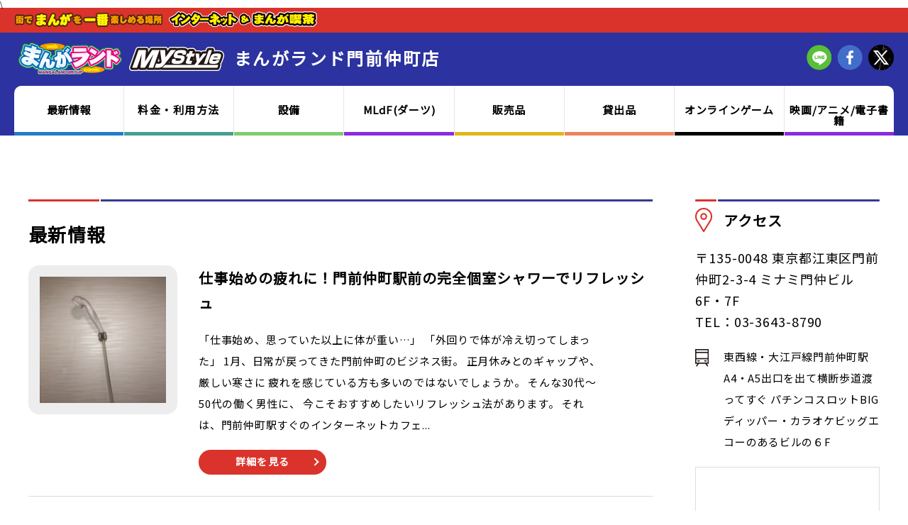

--- FILE ---
content_type: text/html;charset=UTF-8
request_url: https://manga-land.jp/shop/monzennakacho/newslist/
body_size: 9892
content:
<!DOCTYPE html>
<html lang="ja">

<head>
    <meta charset="UTF-8">
    <meta http-equiv="X-UA-Compatible" content="IE=edge">
    <meta name="viewport" content="width=device-width, initial-scale=1.0">
    <title>新着情報一覧 | まんがランド門前仲町店</title>
    <meta name="description"
        content="" />
	<meta name="twitter:card" content="summary_large_image">
    <meta property="og:type" content="article" />

    <meta property="og:title" content="新着情報一覧 | まんがランド門前仲町店" />

    <meta property="og:description"
        content="" />
        <meta property="og:site_name" content="まんがランド門前仲町店" />
    <meta property="og:image" content="https://manga-land.jp/img/common/tw_ogp.jpg" />
    <meta property="og:locale" content="ja_JP" />
    <link rel=”icon” href="/favicon.ico">
    <link rel="stylesheet" href="../../../css/style.css">
    <link rel="preconnect" href="https://fonts.googleapis.com">
    <link rel="preconnect" href="https://fonts.gstatic.com" crossorigin>
    <link href="https://fonts.googleapis.com/css2?family=Heebo:wght@400;700&display=swap" rel="stylesheet">
    <link href="https://fonts.googleapis.com/css2?family=Noto+Sans+JP&display=swap" rel="stylesheet">
    <link href="https://use.fontawesome.com/releases/v5.6.1/css/all.css" rel="stylesheet">
    <script src="../../../js/jquery.min.js"></script>
    <script src="../../../js/lazyload.min.js"></script>

<!-- Google Tag Manager -->
<script>(function(w,d,s,l,i){w[l]=w[l]||[];w[l].push({'gtm.start':
new Date().getTime(),event:'gtm.js'});var f=d.getElementsByTagName(s)[0],
j=d.createElement(s),dl=l!='dataLayer'?'&l='+l:'';j.async=true;j.src=
'https://www.googletagmanager.com/gtm.js?id='+i+dl;f.parentNode.insertBefore(j,f);
})(window,document,'script','dataLayer','GTM-TCFCKZBF');</script>
<!-- End Google Tag Manager -->

<script src="/js/image-selector.js"></script><script src="https://d.shutto-translation.com/trans.js?id=38337"></script>
    			    <link href="/css/language.css" rel="stylesheet">
</head>


<body>
<!-- Google Tag Manager (noscript) -->
<noscript><iframe src="https://www.googletagmanager.com/ns.html?id=GTM-TCFCKZBF"
height="0" width="0" style="display:none;visibility:hidden"></iframe></noscript>
<!-- End Google Tag Manager (noscript) -->
    \    <div class="hamburger sp-show">
        <span></span>
        <span></span>
        <span></span>
    </div>
    <nav class="globalMenuSp sp-show">
        <ul>
            


        	
            <li class="global_menu_sp"><a class="arrow" href="/shop/monzennakacho/newslist/">最新情報</a></li>
            
            <li class="global_menu_sp"><a class="arrow" href="/shop/monzennakacho/howto/">料金・利用方法</a></li>
            
            <li class="global_menu_sp"><a class="arrow" href="/shop/monzennakacho/facility/">設備</a></li>
            
            <li class="global_menu_sp"><a class="arrow" href="/shop/monzennakacho/extra/">MLdF(ダーツ)</a></li>
            
            <li class="global_menu_sp"><a class="arrow" href="/shop/monzennakacho/goods/">販売品</a></li>
            
            <li class="global_menu_sp"><a class="arrow" href="/shop/monzennakacho/rental/">貸出品</a></li>
            
            <li class="global_menu_sp"><a class="arrow" href="/shop/monzennakacho/online_game/">オンラインゲーム</a></li>
            
            <li class="global_menu_sp"><a class="arrow" href="/shop/monzennakacho/cinema_anime_ebook/">映画/アニメ/電子書籍</a></li>
            
            
            
        </ul>



        <div class="gm_sns_icon sp-show">
            <ul class="cf">
                <li><a href="https://page.line.me/kcy7272x" target="_blank" rel="noopener noreferrer"><img class="lazyload" src="/img/footer/icon01.png" alt="LINE"></a></li>
                <li><a href="https://ja-jp.facebook.com/mangaland.ezcafe" target="_blank" rel="noopener noreferrer"><img class="lazyload" src="/img/footer/icon02.png" alt="Facebook"></a></li>
                <li><a href="https://twitter.com/manga_land" target="_blank" rel="noopener noreferrer"><img class="lazyload" src="/img/footer/icon03.png" alt="Twitter"></a></li>
            </ul>
        </div><!-- /.sns_icon -->
    </nav>
    <div class="bg_wrap"></div><!-- /.bg_wrap -->
    <header class="header01">
        <div class="header_box01">
            <img class="logo01 sp-show lazyload" src="/img/header/logo01_sp.png" alt="街でまんがを一番楽しめる場所 インターネット＆まんが喫茶">
            <img class="logo01 pc-show lazyload" src="/img/header/logo01_pc.png" alt="街でまんがを一番楽しめる場所 インターネット＆まんが喫茶">
        </div><!-- /.header_box01 -->
        <div class="header_box02">
            <div class="header_logo">
                <a href="/"><img class="logo02 sp-show lazyload" src="/upfiles/20210728_005010_2.png"
                        alt="まんがランド MyStyle"></a>
                <a href="/"><img class="logo02 pc-show lazyload" src="/upfiles/20210728_005010_1.png"
                        alt="まんがランド MyStyle"></a>
                <div class="header_shop_name pc-show"><a href="/shop/monzennakacho/">まんがランド門前仲町店</a></div>
            </div><!-- /.header_logo -->

            <div class="sns_icon pc-show">
                <ul class="cf">

                    <li><a href="https://page.line.me/kcy7272x" target="_blank" rel="noopener noreferrer"><img class="lazyload" src="/img/header/sns_icon01.png"
                                alt="LINE"></a></li>
                    <li><a href="https://ja-jp.facebook.com/mangaland.ezcafe" target="_blank" rel="noopener noreferrer"><img class="lazyload" src="/img/header/sns_icon02.png"
                                alt="Facebook"></a></li>
                    <li><a href="https://twitter.com/manga_land" target="_blank" rel="noopener noreferrer"><img class="lazyload" src="/img/header/sns_icon03.png" alt="Twitter"></a>
                    </li>
                </ul>
            </div><!-- /.sns_icon -->
        </div><!-- /.header_box02 -->
        <div class="sp_header_shop_name sp-show">
            <a href="/shop/monzennakacho/">まんがランド門前仲町店</a>
        </div><!-- /.sp_shop_name -->
        <ul class="color_bar sp-show">
            <li></li><li></li><li></li><li></li><li></li><li></li>
        </ul><!-- /.color_bar -->
    </header>

    

    <nav class="global_nav">
        <ul class="shop_nav">
        
            <li class="global_menu blue"><a href="/shop/monzennakacho/newslist/">最新情報</a></li>
            <li><img class="lazyload" src="/img/header/nav_bg.jpg"></li>
            
            <li class="global_menu green"><a href="/shop/monzennakacho/howto/">料金・利用方法</a></li>
            <li><img class="lazyload" src="/img/header/nav_bg.jpg"></li>
            
            <li class="global_menu lightgreen"><a href="/shop/monzennakacho/facility/">設備</a></li>
            <li><img class="lazyload" src="/img/header/nav_bg.jpg"></li>
            
            <li class="global_menu purple"><a href="/shop/monzennakacho/extra/">MLdF(ダーツ)</a></li>
            <li><img class="lazyload" src="/img/header/nav_bg.jpg"></li>
    
            <li class="global_menu yellow"><a href="/shop/monzennakacho/goods/">販売品</a></li>
            <li><img class="lazyload" src="/img/header/nav_bg.jpg"></li>
            
            <li class="global_menu orange"><a href="/shop/monzennakacho/rental/">貸出品</a></li>
            <li><img class="lazyload" src="/img/header/nav_bg.jpg"></li>
            
            <li class="global_menu darkgreen"><a href="/shop/monzennakacho/online_game/">オンラインゲーム</a></li>
            <li><img class="lazyload" src="/img/header/nav_bg.jpg"></li>
            
            <li class="global_menu purple"><a href="/shop/monzennakacho/cinema_anime_ebook/">映画/アニメ/電子書籍</a></li>
            
            
            

        </ul>
    </nav>


    <div class="shop_content cf">
        
        <div class="main_col">

            <h2 class="animation">最新情報</h2>
            <div class="shop_news_area cf">
                <ul>
                
                    <li class="cf">
                         <div class="post_img">
                             <img class="lazyload" src="/upfiles/20260120_200437_1.jpg" alt="まんがランド上野店　4月新刊コミック！"  width="160px">
                         </div><!-- /.post_img -->
                         <div class="post_box">
                             <div class="post_title">仕事始めの疲れに！門前仲町駅前の完全個室シャワーでリフレッシュ</div>
                             <p class="post_excerpt">
                                
  「仕事始め、思っていた以上に体が重い…」
  「外回りで体が冷え切ってしまった」

  1月、日常が戻ってきた門前仲町のビジネス街。
  正月休みとのギャップや、厳しい寒さに
  疲れを感じている方も多いのではないでしょうか。

  そんな30代〜50代の働く男性に、
  今こそおすすめしたいリフレッシュ法があります。

  それは、門前仲町駅すぐのインターネットカフェ...
                             </p>
                             <a class="post_detail_btn" href="/shop/monzennakacho/news/2536"><span class="arrow">詳細を見る</span></a>
                         </div><!-- /.post_box -->
                    </li>
                    
                    <li class="cf">
                         <div class="post_img">
                             <img class="lazyload" src="/upfiles/20260111_141747_1.jpeg" alt="まんがランド上野店　4月新刊コミック！"  width="160px">
                         </div><!-- /.post_img -->
                         <div class="post_box">
                             <div class="post_title">【門前仲町店】仕事始めで忙しい！そんな時はビジネス席で作業がオススメ！</div>
                             <p class="post_excerpt">
                                

門前仲町で急なPC作業に困っていませんか？


仕事始めから落ち着かない方、多忙な方外回り中や商談の前後、「今すぐ資料を修正したい」「急いで企画書をプリントアウトしたい」――そんな急なPC作業、ありますよね。門前仲町駅周辺で、電源やWi-Fiはもちろん、Microsoft Office（Word, Excel, PowerPoint）が使える場所を探している方へ朗報です！
「まんが...
                             </p>
                             <a class="post_detail_btn" href="/shop/monzennakacho/news/2518"><span class="arrow">詳細を見る</span></a>
                         </div><!-- /.post_box -->
                    </li>
                    
                    <li class="cf">
                         <div class="post_img">
                             <img class="lazyload" src="/upfiles/20251216_154918_1.jpg" alt="まんがランド上野店　4月新刊コミック！"  width="160px">
                         </div><!-- /.post_img -->
                         <div class="post_box">
                             <div class="post_title">【門前仲町店】寒い冬は飲み放題のホットドリンクがオススメ！！</div>
                             <p class="post_excerpt">
                                
    
    読書の秋！門前仲町でホットドリンクと漫画を楽しもう




    
    &nbsp;門前仲町でホットドリンクと漫画を楽しもう！
    
    門前仲町で探す！冬を彩る「極上リラックス空間」
    
    12月も中盤に入り、寒さを強く感じる季節になりましたね。
    
    「寒くなってきたし、ゆっくりと温まりたい…」
    ...
                             </p>
                             <a class="post_detail_btn" href="/shop/monzennakacho/news/2487"><span class="arrow">詳細を見る</span></a>
                         </div><!-- /.post_box -->
                    </li>
                    
                    <li class="cf">
                         <div class="post_img">
                             <img class="lazyload" src="/upfiles/20251210_203405_1.jpg" alt="まんがランド上野店　4月新刊コミック！"  width="160px">
                         </div><!-- /.post_img -->
                         <div class="post_box">
                             <div class="post_title">【門前仲町店】年末に向けてダーツの練習にピッタリ！</div>
                             <p class="post_excerpt">
                                
    
    ダーツ初心者・一人で楽しむなら！門前仲町の穴場スポット





    「ダーツ、ちょっとやってみたいけど、友達と行くのは気が引けるな…」
    「一人でフラッと行って、気兼ねなく練習したい！」
    そんな風に思っているあなたへ。
    門前仲町駅から徒歩1分にあるまんがランド門前仲町店は、ダーツ初心者さんや、一人でじっくりとダーツを楽しみたい方...
                             </p>
                             <a class="post_detail_btn" href="/shop/monzennakacho/news/2474"><span class="arrow">詳細を見る</span></a>
                         </div><!-- /.post_box -->
                    </li>
                    
                    <li class="cf">
                         <div class="post_img">
                             <img class="lazyload" src="/upfiles/20251118_162118_1.jpg" alt="まんがランド上野店　4月新刊コミック！"  width="160px">
                         </div><!-- /.post_img -->
                         <div class="post_box">
                             <div class="post_title">読書の秋は門前仲町店で！過去作まで読み放題の雑誌コーナー</div>
                             <p class="post_excerpt">
                                
    
    10月の夜長を快適に！広々フラット席で漫画を堪能 | まんがランド門前仲町店





    10月の夜は「まんがランド門前仲町店」のフラット席が最高！
    肌寒くなってきた10月。読書の秋、そして漫画喫茶のベストシーズンです！
    温かいドリンクを飲みながら、気になる漫画を心ゆくまで楽しめる。
    そんな至福の時間を過ごすなら、まんがランド...
                             </p>
                             <a class="post_detail_btn" href="/shop/monzennakacho/news/2439"><span class="arrow">詳細を見る</span></a>
                         </div><!-- /.post_box -->
                    </li>
                    
                    <li class="cf">
                         <div class="post_img">
                             <img class="lazyload" src="/upfiles/20251019_150347_1.jpg" alt="まんがランド上野店　4月新刊コミック！"  width="160px">
                         </div><!-- /.post_img -->
                         <div class="post_box">
                             <div class="post_title">【門前仲町店】10月の夜長を快適に！広々ワイドフラット席で漫画を堪能</div>
                             <p class="post_excerpt">
                                
    
    10月の夜長を快適に！広々フラット席で漫画を堪能 | まんがランド門前仲町店





    10月の夜は「まんがランド門前仲町店」のフラット席が最高！
    肌寒くなってきた10月。読書の秋、そして漫画喫茶のベストシーズンです！
    温かいドリンクを飲みながら、気になる漫画を心ゆくまで楽しめる。
    そんな至福の時間を過ごすなら、まんがランド...
                             </p>
                             <a class="post_detail_btn" href="/shop/monzennakacho/news/2323"><span class="arrow">詳細を見る</span></a>
                         </div><!-- /.post_box -->
                    </li>
                    
                    <li class="cf">
                         <div class="post_img">
                             <img class="lazyload" src="/upfiles/20251006_161701_1.jpg" alt="まんがランド上野店　4月新刊コミック！"  width="160px">
                         </div><!-- /.post_img -->
                         <div class="post_box">
                             <div class="post_title">【門前仲町店】会員登録不要！門仲でダーツデビュー＆練習</div>
                             <p class="post_excerpt">
                                
    ダーツデビューはここ！会員登録不要！門前仲町でダーツデビュー＆練習
    
    
        「ダーツって楽しそうだけど、難しそう…」「いきなりバーに行くのはちょっと緊張するな…」
    
    
    
        そんなダーツ 初心者さん、必見です！
    
    門前仲町 ダーツを探しているあなたに朗報！まんがランド門前仲町店なら、準備ゼ...
                             </p>
                             <a class="post_detail_btn" href="/shop/monzennakacho/news/2290"><span class="arrow">詳細を見る</span></a>
                         </div><!-- /.post_box -->
                    </li>
                    
                    <li class="cf">
                         <div class="post_img">
                             <img class="lazyload" src="/upfiles/20250930_160457_1.jpeg" alt="まんがランド上野店　4月新刊コミック！"  width="160px">
                         </div><!-- /.post_img -->
                         <div class="post_box">
                             <div class="post_title">【門前仲町店】秋の夜長はまんがランドで読書も仕事も！個室がオススメ！！</div>
                             <p class="post_excerpt">
                                

まんがランド門前仲町店 - 完全個室で快適なひとり時間




  
  秋の快適な陽気の中、読書を楽しみたい皆さんへ
  まだうっすらと残暑もありながら秋の訪れを感じる最近。そんな時こそ、自分だけの快適な空間でゆっくり過ごしたいですよね。

  「まんがランド門前仲町店」は、駅近で24時間営業しているマンガ喫茶です。豊富な種類の漫画はもちろん、無料Wi-Fiや電源も完備...
                             </p>
                             <a class="post_detail_btn" href="/shop/monzennakacho/news/2278"><span class="arrow">詳細を見る</span></a>
                         </div><!-- /.post_box -->
                    </li>
                    
                    <li class="cf">
                         <div class="post_img">
                             <img class="lazyload" src="/upfiles/20250916_160405_1.jpg" alt="まんがランド上野店　4月新刊コミック！"  width="160px">
                         </div><!-- /.post_img -->
                         <div class="post_box">
                             <div class="post_title">【門前仲町店】ダーツ初心者でも安心！一人でも楽しめる投げ放題スポット</div>
                             <p class="post_excerpt">
                                「ダーツ、ちょっとやってみたいけど、友達と行くのは気が引けるな…」「一人でフラッと行って、気兼ねなく練習したい！」そんな風に思っているあなたへ。門前仲町駅から徒歩1分にあるまんがランド門前仲町店は、ダーツ初心者さんや、一人でじっくりとダーツを楽しみたい方にぴったりの穴場スポットなんです。今回は、このお店のダーツルームがなぜおすすめなのか、その魅力をご紹介します。. 投げ放題で時間を気にせず楽しめる...
                             </p>
                             <a class="post_detail_btn" href="/shop/monzennakacho/news/2249"><span class="arrow">詳細を見る</span></a>
                         </div><!-- /.post_box -->
                    </li>
                    
                    <li class="cf">
                         <div class="post_img">
                             <img class="lazyload" src="/upfiles/20250902_154141_1.jpg" alt="まんがランド上野店　4月新刊コミック！"  width="160px">
                         </div><!-- /.post_img -->
                         <div class="post_box">
                             <div class="post_title">【門前仲町店】残暑でも快適オアシス！門前仲町店は最新刊勢ぞろい♪</div>
                             <p class="post_excerpt">
                                9月に突入しましたが、毎日うだるような暑さが続いていますね...外を歩くだけで汗が噴き出すこの季節、涼しい場所でゆっくりと過ごしたいと誰もが思いますよね。そんなあなたに朗報です！門前仲町駅から徒歩1分、まんがランド門前仲町店は、まさに夏を快適に過ごすためのオアシス。涼しい店内で、最高のマンガ体験をお届けします。話題沸騰！『このマンガがすごい！2025』特設コーナー当店では、マンガ好きなら誰もが注目...
                             </p>
                             <a class="post_detail_btn" href="/shop/monzennakacho/news/2230"><span class="arrow">詳細を見る</span></a>
                         </div><!-- /.post_box -->
                    </li>
                    
                    <li class="cf">
                         <div class="post_img">
                             <img class="lazyload" src="/upfiles/20250819_174840_1.jpg" alt="まんがランド上野店　4月新刊コミック！"  width="160px">
                         </div><!-- /.post_img -->
                         <div class="post_box">
                             <div class="post_title">【お盆明けの作業場所】オフィスソフトが使える！門前仲町のおすすめワーキングスペース</div>
                             <p class="post_excerpt">
                                「お盆明けで仕事モードに切り替えられない…」「カフェじゃ集中できないし、残業するのも気が進まないな…」そんな風に感じている門前仲町のサラリーマンの方、いらっしゃいませんか？【作業場所を探しているあなたへ】快適なビジネス席があります！暑い夏を避けて涼しい場所で仕事したい、でも静かで快適な環境が見つからないとお悩みの方へ。門前仲町駅すぐの場所で、集中してPC作業ができる穴場スポットをご紹介します。まん...
                             </p>
                             <a class="post_detail_btn" href="/shop/monzennakacho/news/2211"><span class="arrow">詳細を見る</span></a>
                         </div><!-- /.post_box -->
                    </li>
                    
                    <li class="cf">
                         <div class="post_img">
                             <img class="lazyload" src="/upfiles/20250812_181806_1.jpg" alt="まんがランド上野店　4月新刊コミック！"  width="160px">
                         </div><!-- /.post_img -->
                         <div class="post_box">
                             <div class="post_title">【門前仲町店】お盆休みも安心！鍵付き個室でセキュリティ万全なテレワーク</div>
                             <p class="post_excerpt">
                                こんにちは！まんがランド門前仲町店です。お盆休み、皆さんはどう過ごされますか？帰省や旅行でリフレッシュする方も多いと思いますが、中にはお盆休み中も仕事をしなければならない方もいらっしゃるのではないでしょうか。「実家で仕事は集中できない…」「カフェだと周りの目が気になって、大事な情報が見られてしまいそうで不安…」そんなお悩みを抱えるサラリーマンの皆さん！門前仲町駅近くのまんがランド門前仲町店が、お盆...
                             </p>
                             <a class="post_detail_btn" href="/shop/monzennakacho/news/2201"><span class="arrow">詳細を見る</span></a>
                         </div><!-- /.post_box -->
                    </li>
                    
                    <li class="cf">
                         <div class="post_img">
                             <img class="lazyload" src="/upfiles/20250729_164751_1.jpg" alt="まんがランド上野店　4月新刊コミック！"  width="160px">
                         </div><!-- /.post_img -->
                         <div class="post_box">
                             <div class="post_title">【門前仲町店】全席無料でご利用可能！！冷たいフリードリンクあります♪</div>
                             <p class="post_excerpt">
                                ﻿暑い日は冷たいドリンクでスッキリしませんか？暑い日は中々疲れが取れない...汗が止まらない...そんなときはまんがランドのドリンクサーバーがオススメ！！製氷機やストローもあるので安心して冷たいドリンクをお使いいただけます♪もちろんホットドリンクもございます！分煙だから快適！店内は分煙なので、タバコの煙が気になる方も安心してご利用いただけます。さらに、ダーツルームもございますので、お友達同士で盛り...
                             </p>
                             <a class="post_detail_btn" href="/shop/monzennakacho/news/2180"><span class="arrow">詳細を見る</span></a>
                         </div><!-- /.post_box -->
                    </li>
                    
                    <li class="cf">
                         <div class="post_img">
                             <img class="lazyload" src="/upfiles/20250720_182017_1.jpg" alt="まんがランド上野店　4月新刊コミック！"  width="160px">
                         </div><!-- /.post_img -->
                         <div class="post_box">
                             <div class="post_title">【門前仲町店】夏休みはみんなでダーツ！！お得なグループパックあります♪</div>
                             <p class="post_excerpt">
                                夏休みはみんなと集まってダーツがしたい！！暑さや広さを気にせず友達とワイワイしたい！初めての方でも安心！！会員登録不要の投げ放題♪門前仲町駅すぐのまんがランド門前仲町店のダーツルームです！ダーツ好き必見！充実の設備当店のダーツルームには、最新機種のダーツライブ3をはじめ、ダーツライブ2など、様々なダーツマシンをご用意。投げ放題なので、思う存分ダーツを楽しむことができます。さらに、フリードリンク付き...
                             </p>
                             <a class="post_detail_btn" href="/shop/monzennakacho/news/2163"><span class="arrow">詳細を見る</span></a>
                         </div><!-- /.post_box -->
                    </li>
                    
                    <li class="cf">
                         <div class="post_img">
                             <img class="lazyload" src="/upfiles/20250713_144054_1.jpg" alt="まんがランド上野店　4月新刊コミック！"  width="160px">
                         </div><!-- /.post_img -->
                         <div class="post_box">
                             <div class="post_title">【門前仲町店】スッキリ汗を流せる！！シャワールームございます♪</div>
                             <p class="post_excerpt">
                                仕事帰りにスッキリしたい...。でも、毎日お風呂を沸かすのは大変だし、忙しい日はシャワーだけでも済ませたい！門前仲町駅すぐそばの「まんがランド門前仲町店」では、快適なシャワー室をご利用いただけます。鍵付更衣室があるので周りを気にせず、ゆっくりとシャワーを浴びることができます。アメニティ充実: シャンプー、ボディソープ、タオルの販売や、ドライヤーのレンタルも完備。手ぶらでOK！冷房完備、フリードリン...
                             </p>
                             <a class="post_detail_btn" href="/shop/monzennakacho/news/2152"><span class="arrow">詳細を見る</span></a>
                         </div><!-- /.post_box -->
                    </li>
                    
                    <li class="cf">
                         <div class="post_img">
                             <img class="lazyload" src="/upfiles/20250706_173014_1.jpg" alt="まんがランド上野店　4月新刊コミック！"  width="160px">
                         </div><!-- /.post_img -->
                         <div class="post_box">
                             <div class="post_title">暑い日の仕事終わりに一杯！！冷たいグラスビール＆ハイボールございます♪| まんがランド門前仲町店</div>
                             <p class="post_excerpt">
                                ﻿暑い日の仕事帰りは、ちょっと一杯いかがですか？キンキンに冷えた生ビールを片手に、大好きなマンガの世界へ。そんな至福の時間を、当店の生ビールサーバーが叶えます。仕事や家事の疲れを癒し、リラックスしたひとときを過ごしましょう。ハイボールやグラスもご用意生ビールだけでなく、ハイボールやグラスもご用意しております。お好みのドリンクを選んで、自分だけの至福の時間をお過ごしください。冷房+分煙だから快適！店...
                             </p>
                             <a class="post_detail_btn" href="/shop/monzennakacho/news/2144"><span class="arrow">詳細を見る</span></a>
                         </div><!-- /.post_box -->
                    </li>
                    
                    <li class="cf">
                         <div class="post_img">
                             <img class="lazyload" src="/upfiles/20250622_185906_1.jpg" alt="まんがランド上野店　4月新刊コミック！"  width="160px">
                         </div><!-- /.post_img -->
                         <div class="post_box">
                             <div class="post_title">【門前仲町】暑い夏こそオススメ！！ダーツルームございます♪</div>
                             <p class="post_excerpt">
                                仕事終わりにダーツプレイがしたい！！暑さを気にせず友達とワイワイしたい！そんなアナタにぴったりなのが、門前仲町駅すぐのマンガランド門前仲町店のダーツルームです！ダーツ好き必見！充実の設備当店のダーツルームには、最新機種のダーツライブ3をはじめ、ダーツライブ2など、様々なダーツマシンをご用意。投げ放題なので、思う存分ダーツを楽しむことができます。さらに、フリードリンク付きなので、好きなだけ飲みながら...
                             </p>
                             <a class="post_detail_btn" href="/shop/monzennakacho/news/2124"><span class="arrow">詳細を見る</span></a>
                         </div><!-- /.post_box -->
                    </li>
                    
                    <li class="cf">
                         <div class="post_img">
                             <img class="lazyload" src="/upfiles/20250615_144825_1.jpg" alt="まんがランド上野店　4月新刊コミック！"  width="160px">
                         </div><!-- /.post_img -->
                         <div class="post_box">
                             <div class="post_title">【門前仲町】冷たくて美味しい！！無料のフリードリンクあります♪</div>
                             <p class="post_excerpt">
                                ﻿暑い日は冷たいドリンクでスッキリしませんか？暑い日は中々疲れが取れない...そんなときはまんがランドのドリンクサーバーがオススメ！！製氷機やストローもあるので安心してお使いいただけます♪もちろんホットドリンクもございます！分煙だから快適！店内は分煙なので、タバコの煙が気になる方も安心してご利用いただけます。さらに、ダーツルームもございますので、お友達同士で盛り上がったり、一人で静かに楽しんだりす...
                             </p>
                             <a class="post_detail_btn" href="/shop/monzennakacho/news/2112"><span class="arrow">詳細を見る</span></a>
                         </div><!-- /.post_box -->
                    </li>
                    
                    <li class="cf">
                         <div class="post_img">
                             <img class="lazyload" src="/upfiles/20250611_153851_1.jpg" alt="まんがランド上野店　4月新刊コミック！"  width="160px">
                         </div><!-- /.post_img -->
                         <div class="post_box">
                             <div class="post_title">会員登録不要の投げ放題！！梅雨はダーツルームがオススメ！！| まんがランド門前仲町店</div>
                             <p class="post_excerpt">
                                仕事終わりにダーツプレイがしたい！！雨を気にせず友達とワイワイしたい！そんなアナタにぴったりなのが、門前仲町駅すぐのマンガランド門前仲町店のダーツルームです！ダーツ好き必見！充実の設備当店のダーツルームには、最新機種のダーツライブ3をはじめ、ダーツライブ2など、様々なダーツマシンをご用意。投げ放題なので、思う存分ダーツを楽しむことができます。さらに、フリードリンク付きなので、好きなだけ飲みながらプ...
                             </p>
                             <a class="post_detail_btn" href="/shop/monzennakacho/news/2109"><span class="arrow">詳細を見る</span></a>
                         </div><!-- /.post_box -->
                    </li>
                    
                    <li class="cf">
                         <div class="post_img">
                             <img class="lazyload" src="/upfiles/20250601_183549_1.jpg" alt="まんがランド上野店　4月新刊コミック！"  width="160px">
                         </div><!-- /.post_img -->
                         <div class="post_box">
                             <div class="post_title">このマンガがすごい！2025年最新刊、まんがランド門前仲町店に入荷！</div>
                             <p class="post_excerpt">
                                みなさん、こんにちは！まんがランド門前仲町店です。読書の秋、そして夏の始まりを迎え、まんがを思う存分楽しめる季節がやってきましたね！さて、今回はまんがファンの皆さんに、とっておきのニュースをお届けします！「このマンガがすごい！2025」ランクイン作品、続々入荷中！毎年恒例の「このマンガがすごい！」、もうチェックされましたか？2025年版で注目を集めたあの作品や、これからブームになること間違いなしの...
                             </p>
                             <a class="post_detail_btn" href="/shop/monzennakacho/news/2095"><span class="arrow">詳細を見る</span></a>
                         </div><!-- /.post_box -->
                    </li>
                    
                    <li class="cf">
                         <div class="post_img">
                             <img class="lazyload" src="/upfiles/20250518_170012_1.jpg" alt="まんがランド上野店　4月新刊コミック！"  width="160px">
                         </div><!-- /.post_img -->
                         <div class="post_box">
                             <div class="post_title">【門前仲町店】冷たくて美味しい！！生ビール販売してます。</div>
                             <p class="post_excerpt">
                                ﻿仕事帰りや休日は、ちょっと一杯いかがですか？キンキンに冷えた生ビールを片手に、大好きなマンガの世界へ。そんな至福の時間を、当店の生ビールサーバーが叶えます。仕事や家事の疲れを癒し、リラックスしたひとときを過ごしましょう。ハイボールやグラスもご用意生ビールだけでなく、ハイボールやグラスもご用意しております。お好みのドリンクを選んで、自分だけの至福の時間をお過ごしください。分煙だから快適！店内は分煙...
                             </p>
                             <a class="post_detail_btn" href="/shop/monzennakacho/news/2074"><span class="arrow">詳細を見る</span></a>
                         </div><!-- /.post_box -->
                    </li>
                    
                    <li class="cf">
                         <div class="post_img">
                             <img class="lazyload" src="/upfiles/20250504_164304_1.jpg" alt="まんがランド上野店　4月新刊コミック！"  width="160px">
                         </div><!-- /.post_img -->
                         <div class="post_box">
                             <div class="post_title">【門前仲町店】フリードリンクでお得！ワイドフラット席はコスパ抜群！！</div>
                             <p class="post_excerpt">
                                忙しい毎日をリフレッシュ！あなただけの快適空間で、ゆったり過ごしませんか？広々とした空間で自由な時間をワイドフラット席は一般的な席と比べて広々とした空間でゆったりと読書をしたり、仕事に集中したり自分だけの時間を満喫できます。豊富なドリンクバーでリフレッシュワイドフラット席をご利用のお客様は無料で楽しめるドリンクバーがご利用いただけます。コーヒー、ココア、コーンスープ、ジュースなど豊富なドリンクの中...
                             </p>
                             <a class="post_detail_btn" href="/shop/monzennakacho/news/2055"><span class="arrow">詳細を見る</span></a>
                         </div><!-- /.post_box -->
                    </li>
                    
                    <li class="cf">
                         <div class="post_img">
                             <img class="lazyload" src="/upfiles/20250427_151640_1.jpg" alt="まんがランド上野店　4月新刊コミック！"  width="160px">
                         </div><!-- /.post_img -->
                         <div class="post_box">
                             <div class="post_title">【門前仲町店】歓迎会はダーツで乾杯！！生ビール販売してます♪</div>
                             <p class="post_excerpt">
                                仕事終わりや休日に、極上の生ビールはいかがですか？駅近個室で、誰にも邪魔されずに極上の生ビールを楽しめます。当店の生ビールは、こだわりのビールサーバーを使用し、丁寧に注がれた、まさに極上の一杯。きめ細かい泡と、喉越し爽やかな生ビールは、仕事終わりの疲れた体にも、休日のリフレッシュにもぴったりです。生ビールと一緒に、自分の好きな漫画や雑誌を読みながら、ゆっくりと生ビールを味わえます。お仕事帰りに、ち...
                             </p>
                             <a class="post_detail_btn" href="/shop/monzennakacho/news/2043"><span class="arrow">詳細を見る</span></a>
                         </div><!-- /.post_box -->
                    </li>
                    
                    <li class="cf">
                         <div class="post_img">
                             <img class="lazyload" src="/upfiles/20250406_144058_1.jpg" alt="まんがランド上野店　4月新刊コミック！"  width="160px">
                         </div><!-- /.post_img -->
                         <div class="post_box">
                             <div class="post_title">[新年度はみんなでダーツ会！]門前仲町でダーツ三昧！投げ放題＆ドリンク飲み放題</div>
                             <p class="post_excerpt">
                                新生活新年度は友達や同僚とワイワイしたい！そんなアナタにぴったりなのが、門前仲町駅すぐのマンガランド門前仲町店のダーツルームです！ダーツ好き必見！充実の設備当店のダーツルームには、最新機種のダーツライブ3をはじめ、ダーツライブ2など、様々なダーツマシンをご用意。投げ放題なので、思う存分ダーツを楽しむことができます。さらに、フリードリンク付きなので、好きなだけ飲みながらプレイできます。多彩な楽しみ方...
                             </p>
                             <a class="post_detail_btn" href="/shop/monzennakacho/news/2012"><span class="arrow">詳細を見る</span></a>
                         </div><!-- /.post_box -->
                    </li>
                    
                    <li class="cf">
                         <div class="post_img">
                             <img class="lazyload" src="/upfiles/20250330_165132_1.jpg" alt="まんがランド上野店　4月新刊コミック！"  width="160px">
                         </div><!-- /.post_img -->
                         <div class="post_box">
                             <div class="post_title">門前仲町店は防音個室あり！！新生活のテレワークにオススメ！！</div>
                             <p class="post_excerpt">
                                まんがランド門前仲町店の防音個室で、快適なテレワークを体験してみませんか？「カフェだと周りが気になるし、自宅だとついダラダラしちゃう…」そんなテレワーク難民の皆さん、門前仲町駅徒歩1分の「まんがランド門前仲町店」に、快適すぎる防音個室があるのをご存知ですか？駅近なのに静か！防音個室がとっても快適！！鍵付き＆完全防音周囲の音を気にせず、集中して仕事や勉強ができます。オンライン会議も、周囲の雑音に邪魔...
                             </p>
                             <a class="post_detail_btn" href="/shop/monzennakacho/news/2005"><span class="arrow">詳細を見る</span></a>
                         </div><!-- /.post_box -->
                    </li>
                    
                    <li class="cf">
                         <div class="post_img">
                             <img class="lazyload" src="/upfiles/20250323_172427_1.jpg" alt="まんがランド上野店　4月新刊コミック！"  width="160px">
                         </div><!-- /.post_img -->
                         <div class="post_box">
                             <div class="post_title">【まんがランド門前仲町店】仕事にはビジネス席がオススメ！MSoffice有り！</div>
                             <p class="post_excerpt">
                                まんがランド門前仲町店のビジネス席がオススメです！集中して仕事や読書をしたいけど、自宅だとWi-Fiや設備がない…カフェだと、騒音も気になって長居しづらい...そんな悩みをお持ちのあなたへ！門前仲町駅すぐそばの「まんがランド門前仲町店」には、仕事に集中できる快適なビジネス席が完備されています。なぜ、まんがランドのビジネス席がオススメ？1. マイクロソフトOfficeが使える！Word、Excel、...
                             </p>
                             <a class="post_detail_btn" href="/shop/monzennakacho/news/1994"><span class="arrow">詳細を見る</span></a>
                         </div><!-- /.post_box -->
                    </li>
                    
                    <li class="cf">
                         <div class="post_img">
                             <img class="lazyload" src="/upfiles/20250223_140839_1.jpg" alt="まんがランド上野店　4月新刊コミック！"  width="160px">
                         </div><!-- /.post_img -->
                         <div class="post_box">
                             <div class="post_title">【門前仲町店】テレワーク捗る！防音個室で集中作業</div>
                             <p class="post_excerpt">
                                まんがランド門前仲町店の防音個室で、快適なテレワークを体験してみませんか？「カフェだと周りが気になるし、自宅だとついダラダラしちゃう…」そんなテレワーク難民の皆さん、門前仲町駅徒歩1分の「まんがランド門前仲町店」に、快適すぎる防音個室があるのをご存知ですか？駅近なのに静か！防音個室がとっても快適！！鍵付き＆完全防音周囲の音を気にせず、集中して仕事や勉強ができます。オンライン会議も、周囲の雑音に邪魔...
                             </p>
                             <a class="post_detail_btn" href="/shop/monzennakacho/news/1950"><span class="arrow">詳細を見る</span></a>
                         </div><!-- /.post_box -->
                    </li>
                    
                    <li class="cf">
                         <div class="post_img">
                             <img class="lazyload" src="/upfiles/20250209_140405_1.jpeg" alt="まんがランド上野店　4月新刊コミック！"  width="160px">
                         </div><!-- /.post_img -->
                         <div class="post_box">
                             <div class="post_title">【門前仲町】読書も仕事も出来る！！ワイドフラット個室</div>
                             <p class="post_excerpt">
                                自分だけの快適空間で、思う存分楽しもう！寒空の下、どこへも行きたくないあなたへ冬の寒さが厳しい毎日。そんな時こそ、自分だけの快適な空間でゆっくり過ごしたいですよね。「まんがランド門前仲町店」は、駅近で24時間営業しているマンガ喫茶です。豊富な種類の漫画はもちろん、無料Wi-Fiや電源も完備しているので、仕事や勉強にも最適。今回はそんな「まんがランド門前仲町店」の中でも、とくに人気の宿泊可能な完全個...
                             </p>
                             <a class="post_detail_btn" href="/shop/monzennakacho/news/1929"><span class="arrow">詳細を見る</span></a>
                         </div><!-- /.post_box -->
                    </li>
                    
                    <li class="cf">
                         <div class="post_img">
                             <img class="lazyload" src="/upfiles/20250206_032104_1.jpg" alt="まんがランド上野店　4月新刊コミック！"  width="160px">
                         </div><!-- /.post_img -->
                         <div class="post_box">
                             <div class="post_title">【門前仲町】2月もダーツ投げ放題！広々空間で楽しめる！</div>
                             <p class="post_excerpt">
                                寒い冬はダーツで温め！！投げ放題の快適空間新年から早くも一月たち、更に寒くなってきました...まんがランドは24時間営業中！！ダーツルームも好評稼働中です！広めの間隔になったダーツルームで楽しめる！広々とした空間で、気の合う仲間とワイワイダーツを投げ放題！初心者から上級者まで、誰でも気軽に楽しめるダーツルームございます！！投げ放題だから、思う存分練習できる！時間を気にせず、好きなだけダーツを投げ込...
                             </p>
                             <a class="post_detail_btn" href="/shop/monzennakacho/news/1921"><span class="arrow">詳細を見る</span></a>
                         </div><!-- /.post_box -->
                    </li>
                    
                    <li class="cf">
                         <div class="post_img">
                             <img class="lazyload" src="/upfiles/20250119_135449_1.jpg" alt="まんがランド上野店　4月新刊コミック！"  width="160px">
                         </div><!-- /.post_img -->
                         <div class="post_box">
                             <div class="post_title">門前仲町で集中したいあなたへ。完全防音個室でストレスフリー</div>
                             <p class="post_excerpt">
                                完全防音個室で、自分だけの世界へ忙しい毎日を送る中で、仕事に集中したいけど、周囲の音が気になってしまうことはありませんか？カフェは賑やかすぎて落ち着かないし、自宅は誘惑がいっぱい…。そんなあなたにおすすめなのが、まんがランド門前仲町店の完全防音個室です。自分だけの空間で忙しく寒い冬は、暖かいところや落ち着ける場所が欲しい季節ですよねまんがランドの個室は、そんな冬の日にぴったりな、静かで快適な空間で...
                             </p>
                             <a class="post_detail_btn" href="/shop/monzennakacho/news/1900"><span class="arrow">詳細を見る</span></a>
                         </div><!-- /.post_box -->
                    </li>
                    
                </ul>

                <div class="news_pagenation">
                    <ul>
                    
                        
                        <li><a class="number active" href="/shop/monzennakacho/newslist?page=1">1</a></li>
                        
                        <li><a class="number " href="/shop/monzennakacho/newslist?page=2">2</a></li>
                        
                        <li><a class="number " href="/shop/monzennakacho/newslist?page=3">3</a></li>
                        
                        <li><a class="number " href="/shop/monzennakacho/newslist?page=4">4</a></li>
                        
                    
                        <li><a class="next exist" href="/shop/monzennakacho/newslist?page=2"></a></li>
                    
                    </ul>
                </div><!-- /.comic_pagenation -->


            </div><!-- /.news_area -->

        </div><!-- /.main_col -->
                <div class="sub_col">
            <div class="sub_access cf">
                <h5>アクセス</h5>
                <p>〒135-0048	東京都江東区門前仲町2-3-4 ミナミ門仲ビル6F・7F<br>TEL：03-3643-8790</p>
                <p class="tpf">東西線・大江戸線門前仲町駅A4・A5出口を出て横断歩道渡ってすぐ
パチンコスロットBIGディッパー・カラオケビッグエコーのあるビルの６F</p><!-- /.tpf -->
                <div class="sub_map">
                    <iframe src="https://www.google.com/maps/embed?pb=!1m18!1m12!1m3!1d3241.203456565664!2d139.79307531578678!3d35.671991980196545!2m3!1f0!2f0!3f0!3m2!1i1024!2i768!4f13.1!3m3!1m2!1s0x60188912fb2a189b%3A0x61bbb331a5701df0!2z44G-44KT44GM44Op44Oz44OJIOmWgOWJjeS7sueUuuW6lw!5e0!3m2!1sja!2sjp!4v1627982764846!5m2!1sja!2sjp" width="100%" height="300" style="border:0;" allowfullscreen="" loading="lazy"></iframe>
                </div><!-- /.sub_map -->
                <a class="map_btn" href="https://www.google.com/maps/search/%E3%80%92135-0048%09%E6%9D%B1%E4%BA%AC%E9%83%BD%E6%B1%9F%E6%9D%B1%E5%8C%BA%E9%96%80%E5%89%8D%E4%BB%B2%E7%94%BA2-3-4+%E3%83%9F%E3%83%8A%E3%83%9F%E9%96%80%E4%BB%B2%E3%83%93%E3%83%AB6F%E3%83%BB7F" target="_blank" rel="noopener noreferrer"><span class="arrow">地図アプリで表示する</span></a>
            </div><!--/.sub_access-->
            <div class="app_area">
                <ul class="cf">
                    <a href="http://introduction.bp-app.jp/mangaland/" target="_blank">
                        <li class="qr_app">
                            <img class="app_img lazyload" src="/img/top/app_icon01.png" alt="まんがランドの公式アプリ">
                            <p class="arrow_sp">まんがランドの<br class="pc-show">公式アプリ</p>
                            <img class="pc-show lazyload" src="/upfiles/20210729_185001_1.png" alt="まんがランドの公式アプリ">
                        </li>
                    </a>
                    <!-- http://accountpage.line.me/mangaland -->
                    <a href="https://page.line.me/bmk7518v" target="_blank" rel="noopener noreferrer">
                        <li class="qr_line">
                            <img class="app_img lazyload" src="/img/top/app_icon02.png" alt="まんがランドの公式LINE">
                            <p class="arrow_sp">まんがランドの<br class="pc-show">公式LINE</p>
                            <img class="pc-show lazyload" src="/upfiles/20210804_015634_1.png" alt="まんがランドの公式LINE">
                        </li>
                    </a>
                </ul>
            </div><!-- /.app_area -->
            <div class="twitter_area">
                <a class="twitter-timeline" data-height="500" href="https://twitter.com/ml_monnaka?ref_src=twsrc%5Etfw">Tweets by matsu_bouzu</a> <script async src="https://platform.twitter.com/widgets.js" charset="utf-8"></script>
            </div><!-- /.twitter_area -->
            <div class="side_menu pc-show">
                <ul>
                    <li><a class="arrow" href="/member-agreement/">会員規約</a></li>
                    <li><a class="arrow" href="/system/">ご利用にあたって</a></li>
                    <li><a class="arrow" href="http://ws.formzu.net/fgen/S40279885/" target="_blank" rel="noopener noreferrer">ご意見・ご要望</a></li>
                </ul>
            </div><!-- /.side_menu -->
        </div><!-- /.sub_col -->
    </div><!-- /.content -->
    <footer class="footer_wrap animation">
        <div class="site_footer">
            <hr class="ft_hr">
            <div class="footer_shop_title cf" data-content="#box_footer1">
                <h4>東京・まんがランド店舗 / MyStyle店舗</h4>
                <div class="footer_btn sp-show"></div>
            </div><!-- /.footer_shop_title -->
            <ul class="shop_info cf sp-show" id="box_footer1">
                <a class="shop_name" href="/shop/ueno/">
                    <li>
                        <span>上野店</span>
                        <p>東京都台東区上野6-14-4 山城屋冨坂ビル3F<br>TEL：03-3837-6630</p>
                    </li>
                </a>
                <!--
                <a class="shop_name" href="/shop/kameari/">
                    <li>
                        <span>亀有店</span>
                        <p>東京都葛飾区亀有3-29-1 リリオ弐番館113号室<br>TEL：03-3838-5800</p>
                    </li>
                </a>
            -->
                <a class="shop_name" href="/shop/kanamachi/">
                    <li>
                        <span>金町店</span>
                        <p>東京都葛飾区東金町1-44-1 金町TVビル3F<br>TEL：03-3609-9950</p>
                    </li>
                </a>
                <a class="shop_name" href="/shop/kinshicho/">
                    <li>
                        <span>錦糸町店</span>
                        <p>東京都墨田区江東橋3-10-7 小林ビル2F・3F<br>TEL：03-3846-1490</p>
                    </li>
                </a>
                <a class="shop_name" href="/shop/monzennakacho/">
                    <li>
                        <span>門前仲町店</span>
                        <p>東京都江東区門前仲町2-3-4 ミナミ門仲ビル6F<br>TEL：03-3643-8790</p>
                    </li>
                </a>
                <!--
                <a class="shop_name" href="/shop/kitasenju2/">
                    <li>
                        <span>北千住２号店</span>
                        <p>東京都足立区千住2-26 エクセル33 3F<br>TEL：03-3882-4550</p>
                    </li>
                </a>
                -->
                <a class="shop_name" href="/shop/msroppongi/">
                    <li>
                        <span>MyStyle 六本木店</span>
                        <p>東京都港区六本木7-14-10　誠志堂ビル3F<br>TEL：03-3408-3811</p>
                    </li>
                </a>
                <a class="shop_name" href="/shop/msayase/">
                    <li>
                        <span>MyStyle 綾瀬店</span>
                        <p>東京都足立区綾瀬1-38-14　幸楽ビル2F<br>TEL：03-5680-6810</p>
                    </li>
                </a>
            </ul>
            <ul class="shop_info cf pc-show" id="box_footer1">
                <li>
                    <a class="shop_name" href="/shop/ueno/">上野店</a>
                    <p>東京都台東区上野6-14-4 山城屋冨坂ビル3F<br>TEL：03-3837-6630</p>
                </li>
                <!-- <li>
                    <a class="shop_name" href="/shop/kameari/">亀有店</a>
                    <p>東京都葛飾区亀有3-29-1 リリオ弐番館113号室<br>TEL：03-3838-5800</p>
                </li> -->
                <li>
                    <a class="shop_name" href="/shop/kanamachi/">金町店</a>
                    <p>東京都葛飾区東金町1-44-1 金町TVビル3F<br>TEL：03-3609-9950</p>
                </li>
                <li>
                    <a class="shop_name" href="/shop/kinshicho/">錦糸町店</a>
                    <p>東京都墨田区江東橋3-10-7 小林ビル2F・3F<br>TEL：03-3846-1490</p>
                </li>

                <li>
                    <a class="shop_name" href="/shop/monzennakacho/">門前仲町店</a>
                    <p>東京都江東区門前仲町2-3-4 ミナミ門仲ビル6F<br>TEL：03-3643-8790</p>
                </li>
                <!--
                <li>
                    <a class="shop_name" href="/shop/kitasenju2/">北千住２号店</a>
                    <p>東京都足立区千住2-26 エクセル33 3F<br>TEL：03-3882-4550</p>
                </li>
                -->
                <li>
                    <a class="shop_name" href="/shop/msroppongi/">MyStyle 六本木店</a>
                    <p>東京都港区六本木7-14-10　誠志堂ビル3F<br>TEL：03-3408-3811</p>
                </li>
                <li>
                    <a class="shop_name" href="/shop/msayase/">MyStyle 綾瀬店</a>
                    <p>東京都足立区綾瀬1-38-14　幸楽ビル2F<br>TEL：03-5680-6810</p>
                </li>
            </ul>
            <hr class="ft_hr">
            <div class="footer_shop_title cf" data-content="#box_footer2">
                <h4>千葉・まんがランド店舗</h4>
                <div class="footer_btn sp-show"></div>
            </div><!-- /.footer_shop_title -->
            <ul class="shop_info cf sp-show" id="box_footer2">
                <a class="shop_name" href="/shop/urayasu/">
                    <li>
                        <span>浦安店</span>
                        <p>千葉県浦安市当代島1-1-22 佃甚ビル3F A号室<br>TEL：047-382-1800</p>
                    </li>
                </a>
                <a class="shop_name" href="/shop/gyotoku/">
                    <li>
                        <span>行徳店</span>
                        <p>千葉県市川市行徳駅前2-7-1 遠藤ビル3F<br>TEL：047-399-0101</p>
                    </li>
                </a>
                <a class="shop_name" href="/shop/motoyawata/">
                    <li>
                        <span>本八幡店</span>
                        <p>千葉県市川市南八幡4-2-2 明星会館2F<br>TEL：047-379-9900</p>
                    </li>
                </a>
                <a class="shop_name" href="/shop/kashiwa/">
                    <li>
                        <span>柏店</span>
                        <p>千葉県柏市柏1-4-3 京北ビル2F<br>TEL：04-7162-2100</p>
                    </li>
                </a>
            </ul>
            <ul class="shop_info cf pc-show" id="box_footer2">
                <li>
                    <a class="shop_name" href="/shop/urayasu/">浦安店</a>
                    <p>千葉県浦安市当代島1-1-22 佃甚ビル3F A号室<br>TEL：047-382-1800</p>
                </li>
                <li>
                    <a class="shop_name" href="/shop/gyotoku/">行徳店</a>
                    <p>千葉県市川市行徳駅前2-7-1 遠藤ビル3F<br>TEL：047-399-0101</p>
                </li>
                <li>
                    <a class="shop_name" href="/shop/motoyawata/">本八幡店</a>
                    <p>千葉県市川市南八幡4-2-2 明星会館2F<br>TEL：047-379-9900</p>
                </li>
                <li>
                    <a class="shop_name" href="/shop/kashiwa/">柏店</a>
                    <p>千葉県柏市柏1-4-3 京北ビル2F<br>TEL：04-7162-2100</p>
                </li>
            </ul>
        </div>
        <div class="site_footer_menu_wrap">
            <div class="site_footer_menu">
                <div class="footer_menu pc-show">
                    <ul class="cf">
                        <li><a href="/member-agreement/">会員規約</a></li>
                        <li><a href="/system/">ご利用にあたって</a></li>
                        <li><a href="http://ws.formzu.net/fgen/S40279885/" target="_blank" rel="noopener noreferrer">ご意見・ご要望</a></li>
                    </ul>
                </div><!-- /.footer_menu -->
                <div class="side_menu sp-show animation">
                    <ul>
                        <li><a class="arrow" href="/member-agreement/">会員規約</a></li>
                        <li><a class="arrow" href="/system/">ご利用にあたって</a></li>
                        <li><a class="arrow" href="http://ws.formzu.net/fgen/S40279885/" target="_blank" rel="noopener noreferrer">ご意見・ご要望</a></li>
                    </ul>
                </div><!-- /.side_menu -->
                <div class="sns_icon">
                    <ul class="cf">
                        <li><a href="https://page.line.me/kcy7272x" target="_blank" rel="noopener noreferrer"><img class="lazyload" src="/img/footer/icon01.png" alt="LINE"></a></li>
                        <li><a href="https://ja-jp.facebook.com/mangaland.ezcafe" rel="noopener noreferrer"><img class="lazyload" src="/img/footer/icon02.png" alt="Facebook"></a></li>
                        <li><a href="https://twitter.com/manga_land" rel="noopener noreferrer"><img class="lazyload" src="/img/footer/icon03.png" alt="Twitter"></a></li>
                        <li class="copyright">© 2021 manga-land.jp</li>
                    </ul>
                </div><!-- /.sns_icon -->
            </div><!-- /.site_footer_menu -->
        </div><!-- /.site_footer_menu_wrap -->

    </footer>
    <div class="page_top">
        <img class="lazyload" src="../../../img/footer/to_top.png">
    </div><!-- /.to_top -->
    <script src="https://unpkg.com/swiper/swiper-bundle.min.js"></script>
    <script src="https://unpkg.com/scrollreveal"></script>
    <script src="../../../js/common.js"></script>
</body>

</html>

--- FILE ---
content_type: text/css
request_url: https://manga-land.jp/css/style.css
body_size: 11450
content:
@charset "UTF-8";
@media (min-width: 769px) {
  .sp-show {
    display: none !important;
  }
}
@media (max-width: 768px) {
  .pc-show {
    display: none !important;
  }
}
html {
  font-family: "Noto Sans JP", sans-serif;
  line-height: 1.15;
  -ms-text-size-adjust: 100%;
  -webkit-text-size-adjust: 100%;
  scroll-behavior: smooth;
  height: 100%;
}

body {
  margin: 0;
  padding: 0;
  font-family: "Noto Sans JP", sans-serif;
  font-size: 62.5%;
  height: 100%;
}

article,
aside,
footer,
header,
nav,
section {
  display: block;
}

figcaption,
figure,
main {
  display: block;
}

figure {
  margin: 1em 0;
}

hr {
  -webkit-box-sizing: content-box;
  -moz-box-sizing: content-box;
  box-sizing: content-box;
  height: 0;
  overflow: visible;
}

pre {
  font-family: monospace, monospace;
  font-size: 1em;
}

a {
  background-color: transparent;
  -webkit-text-decoration-skip: objects;
}

a:active,
a:hover {
  outline-width: 0;
}

abbr[title] {
  border-bottom: 1px #767676 dotted;
  text-decoration: none;
}

b,
strong {
  font-weight: inherit;
}

b,
strong {
  font-weight: 700;
}

code,
kbd,
samp {
  font-family: monospace, monospace;
  font-size: 1em;
}

dfn {
  font-style: italic;
}

mark {
  background-color: #eee;
  color: #222;
}

small {
  font-size: 80%;
}

sub,
sup {
  font-size: 75%;
  line-height: 0;
  position: relative;
  vertical-align: baseline;
}

sub {
  bottom: -0.25em;
}

sup {
  top: -0.5em;
}

audio,
video {
  display: inline-block;
}

audio:not([controls]) {
  display: none;
  height: 0;
}

img {
  border-style: none;
}

svg:not(:root) {
  overflow: hidden;
}

button,
input,
optgroup,
select,
textarea {
  font-family: sans-serif;
  font-size: 100%;
  line-height: 1.15;
  margin: 0;
}

button,
input {
  overflow: visible;
}

button,
select {
  text-transform: none;
}

button,
html [type=button],
[type=reset],
[type=submit] {
  -webkit-appearance: button;
}

button::-moz-focus-inner,
[type=button]::-moz-focus-inner,
[type=reset]::-moz-focus-inner,
[type=submit]::-moz-focus-inner {
  border-style: none;
  padding: 0;
}

button:-moz-focusring,
[type=button]:-moz-focusring,
[type=reset]:-moz-focusring,
[type=submit]:-moz-focusring {
  outline: 1px dotted ButtonText;
}

fieldset {
  border: 1px solid #bbb;
  margin: 0 2px;
  padding: 0.35em 0.625em 0.75em;
}

legend {
  -webkit-box-sizing: border-box;
  -moz-box-sizing: border-box;
  box-sizing: border-box;
  color: inherit;
  display: table;
  max-width: 100%;
  padding: 0;
  white-space: normal;
}

progress {
  display: inline-block;
  vertical-align: baseline;
}

textarea {
  overflow: auto;
}

[type=checkbox],
[type=radio] {
  -webkit-box-sizing: border-box;
  -moz-box-sizing: border-box;
  box-sizing: border-box;
  padding: 0;
}

[type=number]::-webkit-inner-spin-button,
[type=number]::-webkit-outer-spin-button {
  height: auto;
}

[type=search] {
  -webkit-appearance: textfield;
  outline-offset: -2px;
}

[type=search]::-webkit-search-cancel-button,
[type=search]::-webkit-search-decoration {
  -webkit-appearance: none;
}

::-webkit-file-upload-button {
  -webkit-appearance: button;
  font: inherit;
}

details,
menu {
  display: block;
}

summary {
  display: list-item;
}

canvas {
  display: inline-block;
}

template {
  display: none;
}

[hidden] {
  display: none;
}

ul, li {
  margin: 0;
  padding: 0;
}

/* micro clearfx */
.cf:before, .cf:after {
  content: "";
  display: table;
  margin: 0;
}

.cf:after {
  clear: both;
}

img {
  image-rendering: -webkit-optimize-contrast;
  backface-visibility: hidden;
  padding: 0px;
  margin: 0px;
}

.heebo {
  font-family: "Heebo", sans-serif;
}

h1, h2, h3, h4, h5, h6, p {
  margin: 0;
  padding: 0;
  font-size: 1rem;
}

ul {
  list-style-type: none;
  padding: 0;
}
a {
  text-decoration: none;
}
a:hover {
  text-decoration: underline;
}

.font_bold {
  font-weight: bold;
}

.header01 {
  width: 100%;
}
@media (max-width: 768px) {
  .header01 {
    position: fixed;
    z-index: 5;
  }
}
@media (max-width: 768px) {
  .header01 .header_box01 {
    background-color: #da332c;
    padding: 5px 10px 0 10px;
    height: 20px;
    margin: 0 auto;
    box-sizing: border-box;
  }
}
@media (min-width: 769px) {
  .header01 .header_box01 {
    background-color: #da332c;
    padding: 5px 20px 0 20px;
    height: 35px;
    margin: 0 auto;
    box-sizing: border-box;
  }
}
@media (max-width: 768px) {
  .header01 .header_box01 .logo01 {
    width: 213px;
    height: auto;
  }
}
@media (max-width: 768px) {
  .header01 .header_box02 {
    background-color: #2c329f;
    padding: 0 10px 0 10px;
    height: 51px;
    margin: 0 auto;
    box-sizing: border-box;
  }
}
@media (min-width: 769px) {
  .header01 .header_box02 {
    background-color: #2c329f;
    padding: 0 20px 0 20px;
    height: 145px;
    margin: 0 auto;
    box-sizing: border-box;
  }
}
@media (max-width: 768px) {
  .header01 .header_box02 .header_logo {
    float: left;
    margin: 10px 0 0 0px;
  }
}
@media (min-width: 769px) {
  .header01 .header_box02 .header_logo {
    float: left;
    margin: 14px 0 0 5px;
  }
}
@media (max-width: 768px) {
  .header01 .header_box02 .header_logo .logo02 {
    width: auto;
    height: 30px;
  }
}
@media (min-width: 769px) {
  .header01 .header_box02 .header_logo .header_shop_name {
    float: right;
    margin-left: 14px;
    margin-top: 4px;
  }
}
@media (min-width: 769px) {
  .header01 .header_box02 .header_logo .header_shop_name a {
    color: #fff;
    font-size: 24px;
    font-weight: bold;
    color: #fff;
    line-height: 35px;
    letter-spacing: 0.1em;
    padding: 0 18px 0 0;
    margin-right: 18px;
  }
}
.header01 .header_box02 .header_logo .header_shop_name a:hover {
  text-decoration: none;
}
.header01 .header_box02 .sns_icon {
  float: right;
}
.header01 .header_box02 .sns_icon ul li {
  float: left;
  margin: 17px 0 0 8px;
}

@media (max-width: 768px) {
  .global_nav {
    display: none;
  }
}
@media (min-width: 769px) {
  .global_nav {
    height: 70px;
    width: 100%;
    max-width: 1460px;
    margin: -70px auto 0;
  }
}
.global_nav .top_nav {
  display: flex;
  width: 100%;
}
.global_nav .top_nav li a {
  color: #000000;
  display: block;
  width: 100%;
  height: 70px;
  background-color: #FFF;
  border-bottom: solid 5px;
  box-sizing: border-box;
  text-align: center;
  font-size: 15px;
  font-weight: bold;
  line-height: 15px;
  text-decoration: none;
  letter-spacing: 0.05em;
  padding: 26px 0 0 0;
}
.global_nav .top_nav li.global_menu {
  width: 100%;
}
.global_nav .top_nav li.global_menu a {
  padding-left: 10px;
  padding-right: 10px;
  transition: 0.4s;
}
.global_nav .top_nav li.blue {
  margin-left: 20px;
}
.global_nav .top_nav li.blue a {
  border-color: #237cc8;
  border-radius: 10px 0px 0px 0px;
}
.global_nav .top_nav li.blue a:hover {
  background-color: #dfebf7;
}
.global_nav .top_nav li.blue a.active {
  background-color: #dfebf7;
}
.global_nav .top_nav li.lightblue {
  margin-left: 20px;
}
.global_nav .top_nav li.lightblue a {
  border-color: #15a8de;
  border-radius: 10px 0px 0px 0px;
}
.global_nav .top_nav li.lightblue a:hover {
  background-color: #dbf2fa;
}
.global_nav .top_nav li.lightblue a.active {
  background-color: #dbf2fa;
}
.global_nav .top_nav li.green a {
  border-color: #469d93;
  letter-spacing: 0.1em;
}
.global_nav .top_nav li.green a:hover {
  background-color: #e4f0f0;
}
.global_nav .top_nav li.green a.active {
  background-color: #e4f0f0;
}
.global_nav .top_nav li.lightgreen a {
  border-color: #80cc6e;
}
.global_nav .top_nav li.lightgreen a:hover {
  background-color: #ecf7e9;
}
.global_nav .top_nav li.lightgreen a.active {
  background-color: #ecf7e9;
}
.global_nav .top_nav li.yellow a {
  border-color: #dfb61c;
}
.global_nav .top_nav li.yellow a:hover {
  background-color: #faf4de;
}
.global_nav .top_nav li.yellow a.active {
  background-color: #faf4de;
}
.global_nav .top_nav li.orange a {
  border-color: #eb845b;
}
.global_nav .top_nav li.orange a:hover {
  background-color: #fcede8;
}
.global_nav .top_nav li.orange a.active {
  background-color: #fcede8;
}
.global_nav .top_nav li.pink a {
  border-color: #d5629d;
}
.global_nav .top_nav li.pink a:hover {
  background-color: #f9e8f0;
}
.global_nav .top_nav li.pink a.active {
  background-color: #f9e8f0;
}
.global_nav .top_nav li.purple a {
  border-color: #8a2be2;
}
.global_nav .top_nav li.purple a:hover {
  background-color: #f3e9fc;
}
.global_nav .top_nav li.purple a.active {
  background-color: #f3e9fc;
}
.global_nav .top_nav li:last-of-type {
  margin-right: 20px;
}
.global_nav .top_nav li:last-of-type a {
  border-radius: 0px 10px 0px 0px;
}
.global_nav .shop_nav {
  display: flex;
  width: 100%;
}
.global_nav .shop_nav li a {
  color: #000000;
  display: block;
  width: 100%;
  height: 70px;
  background-color: #FFF;
  border-bottom: solid 5px;
  box-sizing: border-box;
  text-align: center;
  font-size: 15px;
  font-weight: bold;
  line-height: 15px;
  text-decoration: none;
  letter-spacing: 0.05em;
  padding: 26px 0 0 0;
}
.global_nav .shop_nav li.global_menu {
  width: 100%;
}
.global_nav .shop_nav li.global_menu a {
  padding-left: 5px;
  padding-right: 5px;
  transition: 0.4s;
}
.global_nav .shop_nav li.blue {
  margin-left: 20px;
}
.global_nav .shop_nav li.blue a {
  border-color: #237cc8;
  border-radius: 10px 0px 0px 0px;
}
.global_nav .shop_nav li.blue a:hover {
  background-color: #dfebf7;
}
.global_nav .shop_nav li.blue a.active {
  background-color: #dfebf7;
}
.global_nav .shop_nav li.lightblue {
  margin-left: 20px;
}
.global_nav .shop_nav li.lightblue a {
  border-color: #15a8de;
  border-radius: 10px 0px 0px 0px;
}
.global_nav .shop_nav li.lightblue a:hover {
  background-color: #dbf2fa;
}
.global_nav .shop_nav li.lightblue a.active {
  background-color: #dbf2fa;
}
.global_nav .shop_nav li.green a {
  border-color: #469d93;
  letter-spacing: 0.1em;
}
.global_nav .shop_nav li.green a:hover {
  background-color: #e4f0f0;
}
.global_nav .shop_nav li.green a.active {
  background-color: #e4f0f0;
}
.global_nav .shop_nav li.lightgreen a {
  border-color: #80cc6e;
}
.global_nav .shop_nav li.lightgreen a:hover {
  background-color: #ecf7e9;
}
.global_nav .shop_nav li.lightgreen a.active {
  background-color: #ecf7e9;
}
.global_nav .shop_nav li.yellow a {
  border-color: #dfb61c;
}
.global_nav .shop_nav li.yellow a:hover {
  background-color: #faf4de;
}
.global_nav .shop_nav li.yellow a.active {
  background-color: #faf4de;
}
.global_nav .shop_nav li.orange a {
  border-color: #eb845b;
}
.global_nav .shop_nav li.orange a:hover {
  background-color: #fcede8;
}
.global_nav .shop_nav li.orange a.active {
  background-color: #fcede8;
}
.global_nav .shop_nav li.pink a {
  border-color: #d5629d;
}
.global_nav .shop_nav li.pink a:hover {
  background-color: #f9e8f0;
}
.global_nav .shop_nav li.pink a.active {
  background-color: #f9e8f0;
}
.global_nav .shop_nav li.purple a {
  border-color: #8a2be2;
}
.global_nav .shop_nav li.purple a:hover {
  background-color: #f3e9fc;
}
.global_nav .shop_nav li.purple a.active {
  background-color: #f3e9fc;
}
.global_nav .shop_nav li:last-of-type {
  margin-right: 20px;
}
.global_nav .shop_nav li:last-of-type a {
  border-radius: 0px 10px 0px 0px;
}

@media (min-width: 769px) {
  .kv_wrap {
    background-color: #121212;
  }
}

@media (max-width: 768px) {
  .kv {
    clear: both;
    width: 100%;
    max-width: 1500px;
    margin: 0px auto 0;
    z-index: 1;
    pointer-events: auto;
  }
}
@media (min-width: 769px) {
  .kv {
    clear: both;
    width: 100%;
    max-width: 1500px;
    margin: 0px auto 0;
    z-index: 1;
    pointer-events: auto;
  }
}
@media (max-width: 768px) {
  .kv .swiper-container {
    width: 100%;
    max-width: 1500px;
    overflow: hidden;
    /* Fix of Webkit flickering */
    z-index: 1;
    left: 0;
    right: 0;
    margin: auto;
  }
}
@media (min-width: 769px) {
  .kv .swiper-container {
    width: 100%;
    max-width: 1500px;
    overflow: hidden;
    /* Fix of Webkit flickering */
    z-index: 1;
    left: 0;
    right: 0;
    margin: auto;
  }
}
@media (max-width: 768px) {
  .kv .swiper-pagination {
    position: absolute;
    width: 100%;
    height: auto;
    left: 0;
    right: 0;
    margin: 0 auto;
    text-align: right;
    transition: 300ms opacity;
    transform: translate3d(0, 0, 0);
    z-index: 10;
    margin-top: -40px;
    padding-right: 5px;
    box-sizing: border-box;
  }
}
@media (min-width: 769px) {
  .kv .swiper-pagination {
    position: absolute;
    width: 100%;
    max-width: 1500px;
    height: auto;
    left: 0;
    right: 0;
    margin: 0 auto;
    text-align: right;
    transition: 300ms opacity;
    transform: translate3d(0, 0, 0);
    z-index: 10;
    margin-top: -40px;
    padding-right: 20px;
    box-sizing: border-box;
  }
}
@media (max-width: 768px) {
  .kv .swiper-pagination-bullet {
    width: 8px;
    height: 8px;
    display: inline-block;
    border-radius: 100%;
    background: transparent;
    border: solid 1px #fff;
    cursor: pointer;
    margin-right: 10px;
    pointer-events: auto;
  }
}
@media (min-width: 769px) {
  .kv .swiper-pagination-bullet {
    width: 8px;
    height: 8px;
    display: inline-block;
    border-radius: 100%;
    background: transparent;
    border: solid 1px #fff;
    cursor: pointer;
    margin-right: 10px;
    pointer-events: auto;
  }
}
.kv .swiper-pagination-bullet-active {
  background: #fff;
  pointer-events: auto;
}
@media (max-width: 768px) {
  .kv .swiper-wrapper {
    position: relative;
    width: 100%;
    height: 100%;
    z-index: 1;
    display: flex;
    transition-property: transform;
    box-sizing: content-box;
  }
}
@media (min-width: 769px) {
  .kv .swiper-wrapper {
    position: relative;
    width: 100%;
    height: 100%;
    z-index: 1;
    display: flex;
    transition-property: transform;
    box-sizing: content-box;
  }
}
@media (max-width: 768px) {
  .kv .swiper-slide {
    flex-shrink: 0;
    width: 100%;
    position: relative;
    transition-property: transform;
    overflow: hidden;
  }
}
@media (min-width: 769px) {
  .kv .swiper-slide {
    flex-shrink: 0;
    width: 100%;
    position: relative;
    transition-property: transform;
    overflow: hidden;
  }
}
.kv .swiper-slide .slide_img {
  position: relative;
  z-index: 1;
}
@media (max-width: 768px) {
  .kv .swiper-slide .slide_img {
    width: 100%;
  }
}
@media (min-width: 769px) {
  .kv .swiper-slide .slide_img {
    width: 1500px;
    overflow: hidden;
  }
}
@media (max-width: 768px) {
  .kv .swiper-slide .slide_img img {
    width: 100%;
    height: auto;
  }
}
@media (min-width: 769px) {
  .kv .swiper-slide .slide_img img {
    width: 100%;
    height: auto;
  }
}
@media (max-width: 768px) {
  .kv .swiper-slide .slider_info_box {
    color: #ffffff;
    position: relative;
    width: 100%;
    height: 200px;
    margin-top: -416px;
    bottom: 0;
    z-index: 2;
    background-color: rgba(0, 0, 0, 0.6);
    float: left;
    padding: 0 0 0 10px;
    box-sizing: border-box;
  }
}
@media (min-width: 769px) {
  .kv .swiper-slide .slider_info_box {
    color: #ffffff;
    position: relative;
    width: 100%;
    height: 200px;
    margin-top: -200px;
    bottom: 0;
    z-index: 2;
    background-color: rgba(0, 0, 0, 0.6);
    float: left;
  }
}
@media (max-width: 768px) {
  .kv .swiper-slide .slider_info_box .slider_chara {
    width: 114px;
    height: auto;
    float: right;
    margin: -5px 10px 0 0px;
  }
}
@media (min-width: 769px) {
  .kv .swiper-slide .slider_info_box .slider_chara {
    width: 182px;
    height: 232px;
    float: left;
    margin: -55px 21px 0 22px;
  }
}
.kv .swiper-slide .slider_info_box .slider_chara img {
  width: 100%;
  height: auto;
}
.kv .swiper-slide .slider_info_box .slider_info_wrap {
  float: left;
}
@media (max-width: 768px) {
  .kv .swiper-slide .slider_info_box .slider_info_wrap {
    margin-top: 0px;
    margin-left: 10px;
  }
}
.kv .swiper-slide .slider_info_box .slider_info_wrap .slider_title {
  font-weight: bold;
  letter-spacing: 0.05em;
}
@media (max-width: 768px) {
  .kv .swiper-slide .slider_info_box .slider_info_wrap .slider_title {
    font-size: 22px;
    margin: 16px 0 7px;
  }
}
@media (min-width: 769px) {
  .kv .swiper-slide .slider_info_box .slider_info_wrap .slider_title {
    font-size: 30px;
    margin: 40px 0 10px;
  }
}
.kv .swiper-slide .slider_info_box .slider_info_wrap .slider_title_en {
  font-weight: normal;
  letter-spacing: 0.1em;
}
@media (max-width: 768px) {
  .kv .swiper-slide .slider_info_box .slider_info_wrap .slider_title_en {
    font-size: 10px;
    margin: 0 0 12px;
  }
}
@media (min-width: 769px) {
  .kv .swiper-slide .slider_info_box .slider_info_wrap .slider_title_en {
    font-size: 16px;
    margin: 0 0 15px;
  }
}
.kv .swiper-slide .slider_info_box .slider_info_wrap .slider_info {
  font-size: 14px;
  font-weight: normal;
}
@media (max-width: 768px) {
  .kv .swiper-slide .slider_info_box .slider_info_wrap .slider_info {
    line-height: 20px;
    letter-spacing: 0.1em;
    width: 210px;
  }
}
@media (min-width: 769px) {
  .kv .swiper-slide .slider_info_box .slider_info_wrap .slider_info {
    line-height: 25px;
    letter-spacing: 0.05em;
  }
}
.kv .swiper-slide .slider_info_box .slider_link a {
  transition: 0.4s;
}
@media (max-width: 768px) {
  .kv .swiper-slide .slider_info_box .slider_link a {
    color: #ffffff;
    text-decoration: none;
    float: left;
    font-size: 14px;
    letter-spacing: 0.1em;
    background-color: #da332c;
    width: 210px;
    height: 40px;
    border-radius: 20px;
    text-align: center;
    padding: 10px 0 0;
    margin: 10px 0 0 10px;
    box-sizing: border-box;
  }
}
@media (min-width: 769px) {
  .kv .swiper-slide .slider_info_box .slider_link a {
    color: #ffffff;
    text-decoration: none;
    float: left;
    font-size: 16px;
    letter-spacing: 0.1em;
    background-color: #da332c;
    width: 210px;
    height: 40px;
    border-radius: 20px;
    text-align: center;
    padding: 10px 0 0;
    margin: 40px 0 0 20px;
    box-sizing: border-box;
  }
}
.kv .swiper-slide .slider_info_box .slider_link a:hover {
  color: #da332c;
  background-color: #ffffff;
}
.kv .swiper-slide .slider_info_box .slider_link a:hover.arrow::before {
  right: 14px;
  width: 6px;
  height: 6px;
  border-top: 1.5px solid #da332c;
  border-right: 1.5px solid #da332c;
  -webkit-transform: rotate(45deg);
  transform: rotate(45deg);
}
.kv .swiper-slide .slider_info_box .arrow {
  position: relative;
  display: inline-block;
  padding: 0 0 0 16px;
  color: #000;
  vertical-align: middle;
  text-decoration: none;
  font-size: 15px;
}
.kv .swiper-slide .slider_info_box .arrow::before,
.kv .swiper-slide .slider_info_box .arrow::after {
  position: absolute;
  top: 0;
  bottom: 0;
  right: 0;
  margin: auto;
  content: "";
  vertical-align: middle;
}
.kv .swiper-slide .slider_info_box .arrow::before {
  right: 14px;
  width: 6px;
  height: 6px;
  border-top: 1.5px solid #fff;
  border-right: 1.5px solid #fff;
  -webkit-transform: rotate(45deg);
  transform: rotate(45deg);
}

@media (max-width: 768px) {
  .content {
    width: 100%;
    max-width: 375px;
    margin: 0 auto;
    padding: 24px 15px 0;
    box-sizing: border-box;
  }
}
@media (min-width: 769px) {
  .content {
    width: 1200px;
    margin: 0 auto;
    padding: 90px 20px 0;
  }
}
.content h2 {
  letter-spacing: 0.05em;
  width: 100%;
  background-repeat: no-repeat;
  background-position: left top;
}
@media (max-width: 768px) {
  .content h2 {
    font-size: 19px;
    background-image: url(../img/common/h_line_sp.gif);
    background-size: 345px 3px;
    padding: 17px 0 15px;
    box-sizing: border-box;
  }
}
@media (min-width: 769px) {
  .content h2 {
    font-size: 26px;
    background-image: url(../img/top/h_line.gif);
    padding: 34px 0 30px;
  }
}

@media (max-width: 768px) {
  .shop_content {
    width: 100%;
    max-width: 375px;
    margin: 0 auto 0;
    padding: 24px 15px 0;
    box-sizing: border-box;
  }
}
@media (min-width: 769px) {
  .shop_content {
    width: 1200px;
    margin: 0 auto;
    padding: 90px 20px 0;
  }
}
.shop_content h2 {
  letter-spacing: 0.05em;
  width: 100%;
  background-repeat: no-repeat;
  background-position: left top;
}
@media (max-width: 768px) {
  .shop_content h2 {
    font-size: 19px;
    background-image: url(../img/common/h_line_sp.gif);
    background-size: 345px 3px;
    padding: 17px 0 15px;
    box-sizing: border-box;
  }
}
@media (min-width: 769px) {
  .shop_content h2 {
    font-size: 26px;
    background-image: url(../img/top/h_line.gif);
    padding: 34px 0 30px;
  }
}
.shop_content h3 {
  letter-spacing: 0.05em;
  width: 100%;
}
@media (max-width: 768px) {
  .shop_content h3 {
    font-size: 19px;
    background-size: 345px 3px;
    padding: 17px 0 15px;
    box-sizing: border-box;
  }
}
@media (min-width: 769px) {
  .shop_content h3 {
    font-size: 22px;
    padding: 24px 0 0px;
  }
}
.shop_content p {
  letter-spacing: 0.05em;
  color: #000;
}
@media (max-width: 768px) {
  .shop_content p {
    font-size: 15px;
    line-height: 25px;
    margin-bottom: 30px;
  }
}
@media (min-width: 769px) {
  .shop_content p {
    font-size: 18px;
    line-height: 40px;
    margin-bottom: 60px;
  }
}
.shop_content p.attention {
  font-size: 14px;
  margin-bottom: 40px;
}
.shop_content .shop_menu ul {
  margin-bottom: 20px;
}
@media (max-width: 768px) {
  .shop_content .shop_menu ul {
    display: flex;
    flex-wrap: wrap;
  }
}
.shop_content .shop_menu ul a {
  color: #da332c;
  font-weight: bold;
  letter-spacing: 0.1em;
}
@media (max-width: 768px) {
  .shop_content .shop_menu ul a {
    display: block;
    font-size: 13px;
    width: 49%;
  }
}
@media (min-width: 769px) {
  .shop_content .shop_menu ul a {
    float: left;
    font-size: 26px;
    margin: 0 20px 20px 0;
  }
}
@media (max-width: 768px) {
  .shop_content .shop_menu ul a:nth-of-type(2n) {
    margin-left: 1%;
  }
}
@media (min-width: 769px) {
  .shop_content .shop_menu ul a:nth-of-type(2n) {
    margin: 0 0px 20px 0;
  }
}
.shop_content .shop_menu ul a:hover {
  text-decoration: none;
}
.shop_content .shop_menu ul a.shop_menu01 li {
  background-image: url(../img/shop/top/menu_icon01.png);
  transition: 0.4s;
}
@media (max-width: 768px) {
  .shop_content .shop_menu ul a.shop_menu01 li {
    background-size: 20px 24px;
    background-position: 31px 20px;
  }
}
@media (min-width: 769px) {
  .shop_content .shop_menu ul a.shop_menu01 li {
    background-size: 34px 41px;
    background-position: 149px 30px;
  }
}
.shop_content .shop_menu ul a.shop_menu01 li:hover {
  background-image: url(../img/shop/top/menu_h_icon01.png);
}
.shop_content .shop_menu ul a.shop_menu02 li {
  background-image: url(../img/shop/top/menu_icon02.png);
}
@media (max-width: 768px) {
  .shop_content .shop_menu ul a.shop_menu02 li {
    background-size: 21.5px 26px;
    background-position: 32px 18px;
  }
}
@media (min-width: 769px) {
  .shop_content .shop_menu ul a.shop_menu02 li {
    background-size: 37px 44px;
    background-position: 149px 30px;
  }
}
.shop_content .shop_menu ul a.shop_menu02 li:hover {
  background-image: url(../img/shop/top/menu_h_icon02.png);
}
.shop_content .shop_menu ul a.shop_menu03 li {
  background-image: url(../img/shop/top/menu_icon03.png);
}
@media (max-width: 768px) {
  .shop_content .shop_menu ul a.shop_menu03 li {
    background-size: 23.5px 18.5px;
    background-position: 16px 21px;
  }
}
@media (min-width: 769px) {
  .shop_content .shop_menu ul a.shop_menu03 li {
    background-size: 41px 31px;
    background-position: 114px 34px;
  }
}
.shop_content .shop_menu ul a.shop_menu03 li:hover {
  background-image: url(../img/shop/top/menu_h_icon03.png);
}
.shop_content .shop_menu ul a.shop_menu04 li {
  background-image: url(../img/shop/top/menu_icon04.png);
}
@media (max-width: 768px) {
  .shop_content .shop_menu ul a.shop_menu04 li {
    background-size: 18.5px 23.5px;
    background-position: 37px 18px;
  }
}
@media (min-width: 769px) {
  .shop_content .shop_menu ul a.shop_menu04 li {
    background-size: 32px 41px;
    background-position: 149px 30px;
  }
}
.shop_content .shop_menu ul a.shop_menu04 li:hover {
  background-image: url(../img/shop/top/menu_h_icon04.png);
}
.shop_content .shop_menu ul a.shop_menu05 li {
  background-image: url(../img/shop/top/menu_icon05.png);
}
@media (max-width: 768px) {
  .shop_content .shop_menu ul a.shop_menu05 li {
    background-size: 19px 17px;
    background-position: 17px 18px;
  }
}
@media (min-width: 769px) {
  .shop_content .shop_menu ul a.shop_menu05 li {
    background-size: 46px 40px;
    background-position: 92px 30px;
  }
}
.shop_content .shop_menu ul a.shop_menu05 li:hover {
  background-image: url(../img/shop/top/menu_h_icon05.png);
}
.shop_content .shop_menu ul a.shop_menu06 li {
  background-image: url(../img/shop/top/menu_icon06.png);
}
@media (max-width: 768px) {
  .shop_content .shop_menu ul a.shop_menu06 li {
    background-size: 19px 14px;
    background-position: 5px 21px;
  }
}
@media (min-width: 769px) {
  .shop_content .shop_menu ul a.shop_menu06 li {
    background-size: 45px 32px;
    background-position: 59px 30px;
  }
}
.shop_content .shop_menu ul a.shop_menu06 li:hover {
  background-image: url(../img/shop/top/menu_h_icon06.png);
}
.shop_content .shop_menu ul a li {
  background-repeat: no-repeat;
  border-radius: 15px;
  text-align: center;
  box-sizing: border-box;
  transition: 0.4s;
}
@media (max-width: 768px) {
  .shop_content .shop_menu ul a li {
    background-color: #fff;
    border: solid 2.5px #da332c;
    height: 60px;
    padding: 15px 0 0 0;
    margin: 0 0px 10px 0px;
  }
}
@media (min-width: 769px) {
  .shop_content .shop_menu ul a li {
    background-color: #fff;
    border: solid 4px #da332c;
    width: 430px;
    height: 100px;
    padding: 30px 0 0 0;
  }
}
.shop_content .shop_menu ul a li:hover {
  background-color: #da332c;
  color: #fff;
}
@media (max-width: 768px) {
  .shop_content .shop_menu ul a li span {
    display: block;
    margin-left: 23px;
    margin-top: 6px;
  }
}
@media (min-width: 769px) {
  .shop_content .shop_menu ul a li span {
    margin-left: 70px;
  }
}
@media (max-width: 768px) {
  .shop_content .page_box01 {
    background-color: #f2f2f2;
    padding: 24px 15px;
    border-radius: 15px;
    margin: 0 0 10px;
  }
}
@media (min-width: 769px) {
  .shop_content .page_box01 {
    background-color: #f2f2f2;
    padding: 30px;
    border-radius: 15px;
    margin: 0 0 20px;
    display: flex;
  }
}
@media (max-width: 768px) {
  .shop_content .page_box01:last-child {
    margin-bottom: 140px;
  }
}
@media (max-width: 768px) {
  .shop_content .page_box01 .page_box_img {
    float: left;
    width: 100px;
    height: auto;
    margin-right: 15px;
  }
}
@media (min-width: 769px) {
  .shop_content .page_box01 .page_box_img {
    margin-right: 30px;
  }
}
@media (max-width: 768px) {
  .shop_content .page_box01 .page_box_img img {
    width: 100%;
    height: auto;
  }
}
@media (max-width: 768px) {
  .shop_content .page_box01 .page_box_info_title {
    color: #363a8d;
    font-size: 18px;
    font-weight: bold;
    line-height: 1em;
    letter-spacing: 0.05em;
    margin-bottom: 20px;
  }
}
@media (min-width: 769px) {
  .shop_content .page_box01 .page_box_info_title {
    color: #363a8d;
    font-size: 26px;
    font-weight: bold;
    line-height: 1em;
    letter-spacing: 0.05em;
    margin-bottom: 30px;
  }
}
@media (max-width: 768px) {
  .shop_content .page_box01 .page_box_info {
    float: left;
    width: 195px;
    margin-top: -5px;
  }
}
@media (max-width: 768px) {
  .shop_content .page_box01 .page_box_info .page_box_info_detail {
    width: 195px;
    font-size: 13px;
    line-height: 22.5px;
    letter-spacing: 0.05em;
    margin-bottom: 15px;
  }
}
@media (min-width: 769px) {
  .shop_content .page_box01 .page_box_info .page_box_info_detail {
    font-size: 15px;
    line-height: 30px;
    letter-spacing: 0.05em;
    margin-bottom: 25px;
  }
}
.shop_content .page_box01 hr {
  border-top: solid 1px #dbdbdb;
}
@media (max-width: 768px) {
  .shop_content .page_box01 hr {
    clear: both;
    margin-bottom: 11.5px;
  }
}
@media (min-width: 769px) {
  .shop_content .page_box01 hr {
    margin-bottom: 14px;
  }
}
@media (max-width: 768px) {
  .shop_content .page_box01 .page_box_info_icons ul li {
    color: #fff;
    float: left;
    font-size: 10px;
    line-height: 25px;
    letter-spacing: 0.05em;
    background-color: #2d2e30;
    border-radius: 15px;
    padding-left: 12px;
    padding-right: 12px;
    margin-right: -7px;
    margin-bottom: 5px;
    transform: scale(0.825);
    transform-origin: left center;
  }
}
@media (min-width: 769px) {
  .shop_content .page_box01 .page_box_info_icons ul li {
    color: #fff;
    float: left;
    font-size: 11px;
    line-height: 25px;
    letter-spacing: 0.05em;
    background-color: #2d2e30;
    border-radius: 15px;
    padding-left: 12px;
    padding-right: 12px;
    margin-right: 5px;
  }
}
.shop_content .page_box02 {
  border-bottom: solid 1px #dbdbdb;
}
@media (max-width: 768px) {
  .shop_content .page_box02 {
    padding: 24px 0px;
    margin: 0 0 10px;
  }
}
@media (min-width: 769px) {
  .shop_content .page_box02 {
    padding: 29px 0 70px;
    margin: 0 0 0px;
    display: flex;
  }
}
@media (max-width: 768px) {
  .shop_content .page_box02:last-child {
    margin-bottom: 140px;
  }
}
.shop_content .page_box02 .page_box_img {
  border: solid 1px #dbdbdb;
  height: fit-content;
}
@media (max-width: 768px) {
  .shop_content .page_box02 .page_box_img {
    float: left;
    width: 119px;
    margin-right: 15px;
  }
}
@media (min-width: 769px) {
  .shop_content .page_box02 .page_box_img {
    margin-right: 36px;
    width: 238px;
  }
}
.shop_content .page_box02 .page_box_img img {
  display: block;
}
@media (max-width: 768px) {
  .shop_content .page_box02 .page_box_img img {
    width: 100%;
    height: auto;
  }
}
@media (max-width: 768px) {
  .shop_content .page_box02 .page_box_info {
    float: left;
    width: 195px;
  }
}
@media (max-width: 768px) {
  .shop_content .page_box02 .page_box_info .page_box_info_title {
    color: #363a8d;
    font-size: 13px;
    font-weight: bold;
    line-height: 17.5px;
    letter-spacing: 0em;
    margin-bottom: 10px;
  }
}
@media (min-width: 769px) {
  .shop_content .page_box02 .page_box_info .page_box_info_title {
    color: #000000;
    font-size: 18px;
    font-weight: bold;
    line-height: 35px;
    letter-spacing: 0.05em;
    margin-bottom: 0px;
  }
}
@media (max-width: 768px) {
  .shop_content .page_box02 .page_box_info .page_box_info_detail {
    width: 195px;
    font-size: 11px;
    line-height: 20px;
    letter-spacing: 0em;
    margin-bottom: 15px;
  }
}
@media (min-width: 769px) {
  .shop_content .page_box02 .page_box_info .page_box_info_detail {
    font-size: 13px;
    line-height: 30px;
    letter-spacing: 0.05em;
    margin-bottom: 3px;
  }
}
.shop_content .page_box02 .official_link {
  color: #da332c;
  display: block;
}
@media (max-width: 768px) {
  .shop_content .page_box02 .official_link {
    width: 195px;
    font-size: 12px;
    line-height: 22.5px;
    letter-spacing: 0.1em;
    margin-bottom: 15px;
  }
}
@media (min-width: 769px) {
  .shop_content .page_box02 .official_link {
    font-size: 14px;
    line-height: 22px;
    letter-spacing: 0.1em;
    margin-bottom: 25px;
  }
}
.shop_content .page_box02 .official_link .icon_link {
  background-image: url(../img/shop/common/icon_link.png);
  background-repeat: no-repeat;
}
@media (max-width: 768px) {
  .shop_content .page_box02 .official_link .icon_link {
    padding-right: 20px;
    background-position: 85px 5px;
  }
}
@media (min-width: 769px) {
  .shop_content .page_box02 .official_link .icon_link {
    padding-right: 20px;
    background-position: 95px 5px;
  }
}
.shop_content .page_box02 .shop_link {
  display: flex;
}
@media (max-width: 768px) {
  .shop_content .page_box02 .shop_link {
    font-size: 10px;
    margin-bottom: 15px;
  }
}
@media (min-width: 769px) {
  .shop_content .page_box02 .shop_link {
    font-size: 13px;
    margin-bottom: 25px;
  }
}
.shop_content .page_box02 .shop_link .intro {
  display: block;
  background-color: #363a8d;
  border-radius: 10px 0 0 10px;
  color: #FFF;
  box-sizing: border-box;
  display: flex;
  align-items: center;
}
@media (max-width: 768px) {
  .shop_content .page_box02 .shop_link .intro {
    width: 62.5px;
    padding: 0px 0 0 13px;
  }
}
@media (min-width: 769px) {
  .shop_content .page_box02 .shop_link .intro {
    width: 80px;
    padding: 0px 0 0 13px;
  }
}
.shop_content .page_box02 .shop_link .link_shop {
  letter-spacing: 0.05em;
  border: solid 1px #363a8d;
  border-radius: 0px 10px 10px 0px;
  box-sizing: border-box;
}
@media (max-width: 768px) {
  .shop_content .page_box02 .shop_link .link_shop {
    padding: 0px 0 0px 10px;
  }
}
@media (min-width: 769px) {
  .shop_content .page_box02 .shop_link .link_shop {
    padding: 0px 20px 0px 10px;
  }
}
.shop_content .page_box02 .shop_link .link_shop a {
  color: #000000;
  display: block;
}
.shop_content .page_box02 .shop_link .link_shop a:first-child {
  margin-top: 0px;
}
@media (max-width: 768px) {
  .shop_content .page_box02 .shop_link .link_shop a {
    padding: 10px 8px 10px 0px;
  }
}
@media (min-width: 769px) {
  .shop_content .page_box02 .shop_link .link_shop a {
    padding: 10px 0 10px 12px;
  }
}
.shop_content .page_box02 .scroll-hint-icon-wrap {
  z-index: 5;
}
.shop_content .page_box02 .scroll-hint-text {
  display: none;
}
.shop_content .page_box02 .list_table {
  width: 100%;
  font-size: 16px;
  border-spacing: 0px;
  border-collapse: collapse;
  width: 880px;
}
@media (max-width: 768px) {
  .shop_content .page_box02 .list_table {
    width: 880px;
  }
}
.shop_content .page_box02 .list_table th {
  color: #ffffff;
  background-color: #2d2d2d;
  padding: 10px;
  box-sizing: border-box;
  border-right: solid 1px #dcdcdc;
}
@media (max-width: 768px) {
  .shop_content .page_box02 .list_table th {
    height: 40px;
  }
}
@media (min-width: 769px) {
  .shop_content .page_box02 .list_table th {
    height: 50px;
  }
}
.shop_content .page_box02 .list_table th:nth-child(1) {
  width: 180px;
}
.shop_content .page_box02 .list_table th:nth-child(2) {
  width: 369px;
}
.shop_content .page_box02 .list_table th:nth-child(3) {
  width: 69px;
}
.shop_content .page_box02 .list_table th:nth-child(4) {
  width: 119px;
}
.shop_content .page_box02 .list_table th:last-child {
  border-right: none;
}
.shop_content .page_box02 .list_table td {
  border-top: solid 1px #dcdcdc;
  border-right: solid 1px #dcdcdc;
  box-sizing: border-box;
}
@media (max-width: 768px) {
  .shop_content .page_box02 .list_table td {
    height: 50px;
  }
}
@media (min-width: 769px) {
  .shop_content .page_box02 .list_table td {
    height: 70px;
  }
}
.shop_content .page_box02 .list_table td:nth-child(1) {
  text-align: center;
}
.shop_content .page_box02 .list_table td:nth-child(2) {
  padding-left: 20px;
  padding-right: 20px;
}
.shop_content .page_box02 .list_table td:nth-child(3) {
  text-align: center;
}
.shop_content .page_box02 .list_table td:nth-child(4) {
  text-align: center;
}
.shop_content .page_box02 .list_table td:nth-child(5) {
  text-align: center;
  border-right: none;
}
.shop_content .page_box02 .list_table tr:nth-child(even) td {
  background-color: #f2f2f2;
}
.shop_content .page_box02 .list_table2 {
  width: 100%;
  font-size: 16px;
  border-spacing: 0px;
  border-collapse: collapse;
  width: 880px;
}
@media (max-width: 768px) {
  .shop_content .page_box02 .list_table2 {
    width: 880px;
  }
}
.shop_content .page_box02 .list_table2 th {
  color: #ffffff;
  background-color: #2d2d2d;
  padding: 10px;
  box-sizing: border-box;
  border-right: solid 1px #dcdcdc;
}
@media (max-width: 768px) {
  .shop_content .page_box02 .list_table2 th {
    height: 40px;
  }
}
@media (min-width: 769px) {
  .shop_content .page_box02 .list_table2 th {
    height: 50px;
  }
}
.shop_content .page_box02 .list_table2 th:nth-child(1) {
  width: 369px;
}
.shop_content .page_box02 .list_table2 th:nth-child(2) {
  width: 119px;
}
.shop_content .page_box02 .list_table2 th:nth-child(3) {
  width: 180px;
}
.shop_content .page_box02 .list_table2 th:last-child {
  border-right: none;
}
.shop_content .page_box02 .list_table2 td {
  border-top: solid 1px #dcdcdc;
  border-right: solid 1px #dcdcdc;
  box-sizing: border-box;
}
@media (max-width: 768px) {
  .shop_content .page_box02 .list_table2 td {
    height: 50px;
  }
}
@media (min-width: 769px) {
  .shop_content .page_box02 .list_table2 td {
    height: 70px;
  }
}
.shop_content .page_box02 .list_table2 td:nth-child(1) {
  padding-left: 20px;
  padding-right: 20px;
}
.shop_content .page_box02 .list_table2 td:nth-child(2) {
  text-align: center;
}
.shop_content .page_box02 .list_table2 td:nth-child(3) {
  text-align: center;
  border-right: none;
}
.shop_content .page_box02 .list_table2 tr:nth-child(even) td {
  background-color: #f2f2f2;
}

.main_col {
  position: relative;
  z-index: 3;
}
@media (max-width: 768px) {
  .main_col {
    width: 100%;
    box-sizing: border-box;
    padding: 0 0 0 0;
  }
}
@media (min-width: 769px) {
  .main_col {
    width: 880px;
    float: left;
    margin-right: 60px;
  }
}
.main_col .page_title {
  border-top: solid 6px;
}
@media (max-width: 768px) {
  .main_col .page_title {
    font-size: 23px;
    line-height: 1em;
    letter-spacing: 0.05em;
    background-image: none;
    padding-top: 18 px;
    margin-bottom: 15px;
  }
}
@media (min-width: 769px) {
  .main_col .page_title {
    font-size: 36px;
    line-height: 1em;
    letter-spacing: 0.05em;
    background-image: none;
    padding-top: 24px;
    margin-bottom: 30px;
  }
}
.main_col .page_title.guide {
  border-color: #237cc8;
}
.main_col .page_title.shop {
  border-color: #469d93;
}
.main_col .page_title.apri {
  border-color: #80cc6e;
}
.main_col .page_title.online_game {
  border-color: #dfb61c;
}
.main_col .page_title.cinema_anime {
  border-color: #eb845b;
}
.main_col .page_title.adult {
  border-color: #d5629d;
}
.main_col .page_title.howto {
  border-color: #237cc8;
}
.main_col .page_title.facility {
  border-top: solid 6px #15a8de;
}
.main_col .page_title.goods {
  border-top: solid 6px #469d93;
}
.main_col .page_title.rental {
  border-top: solid 6px #80cc6e;
}
.main_col .page_title.online_game {
  border-top: solid 6px #dfb61c;
}
.main_col .page_title.cinema_anime_ebook {
  border-top: solid 6px #eb845b;
}
.main_col .page_title.adult {
  border-top: solid 6px #d5629d;
}
.main_col .page_title.news {
  border-top: solid 6px #282ea0;
}
.main_col .prev_page_btn {
  transition: 0.4s;
  cursor: pointer;
  color: #fff;
}
@media (max-width: 768px) {
  .main_col .prev_page_btn {
    color: #ffffff;
    text-decoration: none;
    display: block;
    font-size: 14px;
    letter-spacing: 0.1em;
    background-color: #da332c;
    width: 210px;
    height: 40px;
    border-radius: 20px;
    text-align: center;
    padding: 10px 0 0;
    margin: 40px auto 40px;
    box-sizing: border-box;
  }
}
@media (min-width: 769px) {
  .main_col .prev_page_btn {
    color: #ffffff;
    text-decoration: none;
    display: block;
    font-size: 16px;
    letter-spacing: 0.1em;
    background-color: #da332c;
    width: 210px;
    height: 40px;
    border-radius: 20px;
    text-align: center;
    padding: 7px 0 0;
    margin: 40px auto 0;
    box-sizing: border-box;
  }
}
.main_col .prev_page_btn:hover {
  color: #da332c;
  background-color: #ffffff;
  border: solid 1px #da332c;
}
.main_col .prev_page_btn:hover .arrow::before {
  border-top: 1.5px solid #da332c;
  border-right: 1.5px solid #da332c;
}
.main_col .prev_page_btn .arrow {
  position: relative;
  display: inline-block;
  padding: 0 0 0 16px;
  vertical-align: middle;
  text-decoration: none;
  font-size: 15px;
}
.main_col .prev_page_btn .arrow::before,
.main_col .prev_page_btn .arrow::after {
  position: absolute;
  top: 0;
  bottom: 0;
  right: 0;
  margin: auto;
  content: "";
  vertical-align: middle;
}
.main_col .prev_page_btn .arrow::before {
  right: 150px;
  width: 6px;
  height: 6px;
  border-top: 1.5px solid #fff;
  border-right: 1.5px solid #fff;
  -webkit-transform: rotate(225deg);
  transform: rotate(225deg);
  top: 3px;
}
.main_col .news_pagenation {
  width: 180px;
}
@media (max-width: 768px) {
  .main_col .news_pagenation {
    margin: 19px auto 21px;
  }
}
@media (min-width: 769px) {
  .main_col .news_pagenation {
    margin: 0 auto;
  }
}
.main_col .news_pagenation ul {
  display: flex;
}
.main_col .news_pagenation ul li {
  margin-right: 10px;
  text-align: center;
  border: none;
  padding: 0;
  margin-bottom: 0;
}
.main_col .news_pagenation ul li a.prev {
  font-size: 18px;
  color: #d9d9d9;
  position: relative;
  text-decoration: none;
}
.main_col .news_pagenation ul li a.prev::before, .main_col .news_pagenation ul li a.prev::after {
  position: absolute;
  top: 0;
  bottom: 0;
  left: 0;
  content: "";
  vertical-align: middle;
}
.main_col .news_pagenation ul li a.prev::before {
  top: 15px;
  width: 10px;
  height: 10px;
  border-top: 2px solid #d9d9d9;
  border-right: 2px solid #d9d9d9;
  -webkit-transform: rotate(225deg);
  transform: rotate(225deg);
}
@media (max-width: 768px) {
  .main_col .news_pagenation ul li a.prev::before {
    left: -17px;
  }
}
@media (min-width: 769px) {
  .main_col .news_pagenation ul li a.prev::before {
    left: -15px;
  }
}
.main_col .news_pagenation ul li a.prev.exist::before {
  border-top: 2px solid #da332c;
  border-right: 2px solid #da332c;
}
.main_col .news_pagenation ul li a.next {
  font-size: 18px;
  color: #d9d9d9;
  position: relative;
  text-decoration: none;
}
.main_col .news_pagenation ul li a.next::before, .main_col .news_pagenation ul li a.next::after {
  position: absolute;
  top: 0;
  bottom: 0;
  right: 0;
  margin: auto;
  content: "";
  vertical-align: middle;
}
.main_col .news_pagenation ul li a.next::before {
  top: 2px;
  width: 10px;
  height: 10px;
  border-top: 2px solid #d9d9d9;
  border-right: 2px solid #d9d9d9;
  -webkit-transform: rotate(45deg);
  transform: rotate(45deg);
}
@media (max-width: 768px) {
  .main_col .news_pagenation ul li a.next::before {
    right: -17px;
  }
}
@media (min-width: 769px) {
  .main_col .news_pagenation ul li a.next::before {
    right: -17px;
  }
}
.main_col .news_pagenation ul li a.next.exist::before {
  border-top: 2px solid #da332c;
  border-right: 2px solid #da332c;
}
.main_col .news_pagenation ul li a.number {
  display: block;
  color: #da332c;
  font-size: 16px;
  line-height: 35px;
  font-weight: bold;
  width: 30px;
  height: 40px;
  border-radius: 5px;
  color: #da332c;
  background-color: #fff;
  border: solid 2px #da332c;
  box-sizing: border-box;
}
.main_col .news_pagenation ul li a.active {
  color: #fff;
  background-color: #da332c;
}
@media (min-width: 769px) {
  .sub_col {
    width: 260px;
    float: left;
  }
}
.sub_col .banner {
  margin-bottom: 10px;
}
.sub_col .banner img {
  width: 100%;
  height: auto;
}
.sub_col .sub_access {
  background-repeat: no-repeat;
  background-position: left top;
  padding: 12px 0 0 0;
}
@media (max-width: 768px) {
  .sub_col .sub_access {
    background-image: url(../img/common/h_line_sp.gif);
    background-size: 345px 3px;
  }
}
@media (min-width: 769px) {
  .sub_col .sub_access {
    background-image: url(../img/common/side_title_bg.gif);
  }
}
.sub_col .sub_access h5 {
  letter-spacing: 0.05em;
  background-image: url(../img/common/icon_access01.png);
  background-repeat: no-repeat;
  background-position: left top;
  padding: 0 0 0 40px;
}
@media (max-width: 768px) {
  .sub_col .sub_access h5 {
    font-size: 19px;
    line-height: 35px;
    margin-bottom: 10px;
  }
}
@media (min-width: 769px) {
  .sub_col .sub_access h5 {
    font-size: 20px;
    line-height: 35px;
    margin-bottom: 20px;
  }
}
.sub_col .sub_access p {
  letter-spacing: 0.05em;
}
@media (max-width: 768px) {
  .sub_col .sub_access p {
    font-size: 14px;
    line-height: 25px;
    margin-bottom: 10px;
  }
}
@media (min-width: 769px) {
  .sub_col .sub_access p {
    font-size: 18px;
    line-height: 30px;
    margin-bottom: 20px;
  }
}
.sub_col .sub_access .tpf {
  letter-spacing: 0.05em;
  background-image: url(../img/common/icon_access02.png);
  background-repeat: no-repeat;
  background-position: left 4px;
}
@media (max-width: 768px) {
  .sub_col .sub_access .tpf {
    font-size: 14px;
    line-height: 25px;
    background-size: 15px 19px;
    padding: 0 0 0 24px;
  }
}
@media (min-width: 769px) {
  .sub_col .sub_access .tpf {
    font-size: 15px;
    line-height: 30px;
    padding: 0 0 0 40px;
  }
}
.sub_col .sub_access .sub_map {
  border: solid 1px #ddd;
  box-sizing: border-box;
  margin-bottom: 13px;
}
.sub_col .sub_access .map_btn {
  cursor: pointer;
  transition: 0.4s;
}
@media (max-width: 768px) {
  .sub_col .sub_access .map_btn {
    color: #ffffff;
    text-decoration: none;
    float: left;
    font-size: 14px;
    letter-spacing: 0.1em;
    background-color: #da332c;
    width: 100%;
    height: 40px;
    border-radius: 20px;
    text-align: center;
    padding: 10px 0 0;
    margin: 19px 0 32px 0px;
    box-sizing: border-box;
  }
}
@media (min-width: 769px) {
  .sub_col .sub_access .map_btn {
    color: #ffffff;
    text-decoration: none;
    float: left;
    font-size: 14px;
    letter-spacing: 0.1em;
    background-color: #da332c;
    width: 100%;
    height: 35px;
    border-radius: 20px;
    text-align: center;
    padding: 8px 0 0;
    margin: 0px 0 32px 0px;
    box-sizing: border-box;
  }
}
.sub_col .sub_access .map_btn:hover {
  color: #da332c;
  background-color: #ffffff;
  border: solid 1px #da332c;
}
.sub_col .sub_access .map_btn:hover .arrow::before {
  top: 2px;
  right: -39px;
  width: 6px;
  height: 6px;
  border-top: 2px solid #da332c;
  border-right: 2px solid #da332c;
  -webkit-transform: rotate(45deg);
  transform: rotate(45deg);
}
.sub_col .sub_access .map_btn .arrow {
  position: relative;
  text-decoration: none;
}
.sub_col .sub_access .map_btn .arrow::before,
.sub_col .sub_access .map_btn .arrow::after {
  position: absolute;
  top: 0;
  bottom: 0;
  right: 0;
  margin: auto;
  content: "";
  vertical-align: middle;
}
.sub_col .sub_access .map_btn .arrow::before {
  top: 2px;
  right: -39px;
  width: 6px;
  height: 6px;
  border-top: 2px solid #fff;
  border-right: 2px solid #fff;
  -webkit-transform: rotate(45deg);
  transform: rotate(45deg);
}

@media (max-width: 768px) {
  .shop_map {
    padding: 0 0 18px;
  }
}
@media (min-width: 769px) {
  .shop_map {
    padding: 0 0 4px;
  }
}
.shop_map img {
  width: 100%;
  height: auto;
}

.search_facility {
  border-radius: 15px;
  background-color: #313131;
  height: auto;
  color: #fff;
  display: block;
  position: relative;
  border-radius: 15px;
  margin-bottom: 10px;
}
@media (max-width: 768px) {
  .search_facility {
    min-height: 60px;
    box-sizing: border-box;
  }
}
@media (min-width: 769px) {
  .search_facility {
    min-height: 95px;
    line-height: 60px;
  }
}

.toggle_title {
  line-height: 30px;
  font-weight: bold;
  margin: 0;
  padding: 2px 0 0 15px;
  position: relative;
}
@media (min-width: 769px) {
  .toggle_title {
    line-height: 42px;
  }
}
.toggle_title .search_title {
  letter-spacing: 0.1em;
  background-image: url(../img/top/search_icon01.png);
  background-repeat: no-repeat;
}
@media (max-width: 768px) {
  .toggle_title .search_title {
    font-size: 17px;
    float: left;
    margin: 14px 0 0 25px;
    padding: 0 0 0 25px;
    background-size: 15px 15px;
    background-position: left 9px;
  }
}
@media (min-width: 769px) {
  .toggle_title .search_title {
    float: left;
    margin: 25px 0 0 15px;
    font-size: 22px;
    padding: 0 0 0 50px;
    background-position: left 8px;
  }
}
.toggle_title .toggle_btn {
  float: right;
  cursor: pointer;
  white-space: nowrap;
  overflow: hidden;
  background-color: #da332c;
  text-align: center;
}
@media (max-width: 768px) {
  .toggle_title .toggle_btn {
    font-size: 20px;
    width: 30px;
    height: 30px;
    margin: 14.5px 15px 0 0;
  }
}
@media (min-width: 769px) {
  .toggle_title .toggle_btn {
    font-size: 22px;
    width: 45px;
    height: 45px;
    margin: 25px 25px 0 0;
  }
}
.toggle_title .toggle_btn::after {
  content: "+";
  color: #ffffff;
}
.toggle_title .toggle_btn.selected::after {
  content: "－";
  color: #ffffff;
}

.toggle_content {
  display: none;
  width: 100%;
}
.toggle_content .fa_list {
  padding-top: 10px;
}
@media (max-width: 768px) {
  .toggle_content .fa_list {
    margin: 0 0 0 15px;
  }
}
@media (min-width: 769px) {
  .toggle_content .fa_list {
    margin: 0 0 0 30px;
  }
}
.toggle_content .fa_list .sp_ul_wrap {
  float: left;
  margin-bottom: 20px;
}
@media (min-width: 769px) {
  .toggle_content .fa_list .fa_menu {
    float: left;
    width: 210px;
    margin-top: 20px;
  }
}
.toggle_content .fa_list .fa_menu li {
  line-height: 1em;
  /* 元々のチェックボックス（非表示） */
  /* チェックボックスの代わりを成すラベル */
  /* ラベルの左に表示させる正方形のボックス□ */
  /* チェックが入った時のレ点 */
}
@media (max-width: 768px) {
  .toggle_content .fa_list .fa_menu li {
    font-size: 12px;
    margin-bottom: 7px;
  }
}
@media (min-width: 769px) {
  .toggle_content .fa_list .fa_menu li {
    font-size: 14px;
    margin-bottom: 16px;
  }
}
.toggle_content .fa_list .fa_menu li input[type=checkbox] {
  display: none;
}
.toggle_content .fa_list .fa_menu li input[type=checkbox] + label {
  display: none;
  cursor: pointer;
  display: inline-block;
  position: relative;
  padding-left: 25px;
  padding-right: 10px;
  border-color: #da332c; /* 枠の色変更 お好きな色を */
  line-height: 14px;
}
.toggle_content .fa_list .fa_menu li input[type=checkbox] + label::before {
  content: "";
  position: absolute;
  display: block;
  box-sizing: border-box;
  left: 0;
  top: 50%;
  border: 1px solid;
  border: solid 2px;
  border-color: #da332c; /* 枠の色 */
  background-color: #fff; /* 背景の色 */
  border-radius: 5px;
}
@media (max-width: 768px) {
  .toggle_content .fa_list .fa_menu li input[type=checkbox] + label::before {
    width: 15px;
    height: 15px;
    margin-top: -7px;
  }
}
@media (min-width: 769px) {
  .toggle_content .fa_list .fa_menu li input[type=checkbox] + label::before {
    width: 18px;
    height: 18px;
    margin-top: -10px;
  }
}
.toggle_content .fa_list .fa_menu li input[type=checkbox]:checked + label::before {
  content: "";
  position: absolute;
  display: block;
  box-sizing: border-box;
  left: 0;
  top: 50%;
  border: 1px solid;
  border-color: #da332c; /* 枠の色 */
  background-color: #da332c; /* 背景の色 */
  border-radius: 5px;
}
@media (max-width: 768px) {
  .toggle_content .fa_list .fa_menu li input[type=checkbox]:checked + label::before {
    width: 15px;
    height: 15px;
    margin-top: -7px;
  }
}
@media (min-width: 769px) {
  .toggle_content .fa_list .fa_menu li input[type=checkbox]:checked + label::before {
    width: 18px;
    height: 18px;
    margin-top: -10px;
  }
}
.toggle_content .fa_list .fa_menu li input[type=checkbox]:checked + label::after {
  content: "";
  position: absolute;
  display: block;
  box-sizing: border-box;
  top: 50%;
  transform: rotate(-45deg);
  border-bottom: 2px solid;
  border-left: 2px solid;
  border-color: #fff; /* チェックの色 */
}
@media (max-width: 768px) {
  .toggle_content .fa_list .fa_menu li input[type=checkbox]:checked + label::after {
    width: 9px;
    height: 5px;
    margin-top: -3px;
    left: 3px;
  }
}
@media (min-width: 769px) {
  .toggle_content .fa_list .fa_menu li input[type=checkbox]:checked + label::after {
    width: 11px;
    height: 8px;
    margin-top: -7px;
    left: 4px;
  }
}
@media (max-width: 768px) {
  .toggle_content .line_custom:before {
    content: "";
    position: absolute;
    margin-left: 50%;
    border: 6px solid transparent;
    border-top: 6px solid #313131;
    z-index: 2;
  }
}
@media (min-width: 769px) {
  .toggle_content .line_custom:before {
    content: "";
    position: absolute;
    margin-left: 50%;
    border: 12px solid transparent;
    border-top: 12px solid #313131;
    z-index: 2;
  }
}
.toggle_content .fa_shop_list {
  clear: both;
  background-color: #414040;
  height: auto;
  min-height: 110px;
  border-radius: 0 0 15px 15px;
}
@media (max-width: 768px) {
  .toggle_content .fa_shop_list ul {
    margin: 0 0 0px 30px;
    padding: 30px 0 10px 0;
  }
}
@media (min-width: 769px) {
  .toggle_content .fa_shop_list ul {
    margin: 0 0 0 30px;
    padding: 35px 0 20px 0;
  }
}
.toggle_content .fa_shop_list ul li {
  width: 210px;
  line-height: 1em;
}
@media (max-width: 768px) {
  .toggle_content .fa_shop_list ul li {
    margin-bottom: 12px;
  }
}
@media (min-width: 769px) {
  .toggle_content .fa_shop_list ul li {
    float: left;
    margin-bottom: 30px;
  }
}
.toggle_content .fa_shop_list ul li a {
  font-size: 14px;
  color: #fff;
  text-decoration: none;
}
.toggle_content .fa_shop_list ul li a::before {
  content: "-　";
}

.search_comic {
  border-radius: 15px;
  background-color: #313131;
  color: #fff;
  display: block;
  line-height: 42px;
  position: relative;
  border-radius: 15px;
}
@media (max-width: 768px) {
  .search_comic {
    height: 90px;
    margin-bottom: 30px;
  }
}
@media (min-width: 769px) {
  .search_comic {
    width: 880px;
    height: 95px;
    min-height: 95px;
    margin-bottom: 60px;
  }
}
.search_comic .search_title {
  letter-spacing: 0.1em;
  background-image: url(../img/top/search_icon02.png);
  background-repeat: no-repeat;
}
@media (max-width: 768px) {
  .search_comic .search_title {
    font-size: 17px;
    float: left;
    margin: 0px 0 0 25px;
    padding: 0 0 0 25px;
    background-size: 17px 13px;
    background-position: left 16px;
  }
}
@media (min-width: 769px) {
  .search_comic .search_title {
    float: left;
    margin: 25px 0 0 29px;
    font-size: 22px;
    padding: 0 0 0 50px;
    background-position: left 10px;
  }
}

@media (min-width: 769px) {
  #form_comic {
    position: relative;
    max-width: 300px;
  }
}
#form_comic .search_input {
  padding: 0 10px;
  position: absolute;
  left: 0;
  top: 0;
  outline: 0;
  background: #eee;
  border: solid 2px #da332c;
  box-sizing: border-box;
}
@media (max-width: 768px) {
  #form_comic .search_input {
    font-size: 13px;
    margin: 45px 0 20px 15px;
    width: 285px;
    height: 30px;
    border-radius: 5px 0px 0px 5px;
  }
}
@media (min-width: 769px) {
  #form_comic .search_input {
    font-size: 16px;
    margin: 24px 0 20px 305px;
    width: 505px;
    height: 45px;
    border-radius: 10px 0px 0px 10px;
  }
}
#form_comic .search_btn {
  position: absolute;
  top: 0;
  background: #da332c;
  color: #fff;
  border: none;
  border: solid 2px #da332c;
  box-sizing: border-box;
}
@media (max-width: 768px) {
  #form_comic .search_btn {
    height: 30px;
    width: 30px;
    left: 248px;
    margin: 45px 0 20px 50px;
    border-radius: 0 5px 5px 0;
  }
}
@media (min-width: 769px) {
  #form_comic .search_btn {
    height: 45px;
    width: 50px;
    left: 250px;
    margin: 24px 0 20px 558px;
    border-radius: 0 10px 10px 0;
  }
}
#form_comic .search_btn:hover {
  color: #FFF;
  cursor: pointer;
}
#form_comic .search_btn .fa-search {
  position: absolute;
}
@media (max-width: 768px) {
  #form_comic .search_btn .fa-search {
    font-size: 16px;
    top: 20%;
    left: 15%;
  }
}
@media (min-width: 769px) {
  #form_comic .search_btn .fa-search {
    font-size: 20px;
    top: 30%;
    left: 30%;
  }
}

.news_area ul li {
  float: left;
}
@media (max-width: 768px) {
  .news_area ul li {
    width: 165px;
    margin-right: 15px;
  }
  .news_area ul li:nth-of-type(2n) {
    margin-right: 0px;
  }
}
@media (min-width: 769px) {
  .news_area ul li {
    width: 280px;
    margin-right: 20px;
  }
  .news_area ul li:nth-of-type(3n) {
    margin-right: 0px;
  }
}
@media (max-width: 768px) {
  .news_area ul li:nth-of-type(2n+1) {
    clear: left;
  }
}
@media (min-width: 769px) {
  .news_area ul li:nth-of-type(3n+1) {
    clear: left;
  }
}
.news_area .news_img {
  position: relative;
  z-index: 1;
}
.news_area .news_img img {
  border-radius: 15px;
  width: 100%;
  height: auto;
}
.news_area .store_name {
  position: relative;
  z-index: 2;
  background-color: #da332c;
  color: #fff;
  box-sizing: border-box;
  text-align: center;
}
@media (max-width: 768px) {
  .news_area .store_name {
    font-size: 10px;
    width: 125px;
    height: 20px;
    padding: 4px 0 0;
    margin-top: -16px;
    margin-bottom: 10px;
    transform: scale(0.9);
  }
}
@media (min-width: 769px) {
  .news_area .store_name {
    font-size: 13px;
    width: 180px;
    height: 30px;
    padding: 7px 0 0;
    margin-top: -16px;
    margin-bottom: 20px;
  }
}
.news_area .store_name.mystyle {
  background-color: #363a8d;
}
.news_area .news_title {
  text-decoration: none;
}
@media (max-width: 768px) {
  .news_area .news_title {
    font-size: 14px;
    margin-bottom: 25px;
  }
}
@media (min-width: 769px) {
  .news_area .news_title {
    font-size: 16px;
    margin-bottom: 40px;
  }
}
.news_area .news_title a {
  color: #000000;
}
@media (max-width: 768px) {
  .news_area .news_title a {
    font-size: 14px;
    line-height: 20px;
  }
}
@media (min-width: 769px) {
  .news_area .news_title a {
    font-size: 16px;
    line-height: 25px;
  }
}

.news_list_btn {
  clear: both;
  cursor: pointer;
  display: block;
  color: #ffffff;
  background-color: #da332c;
  border: solid 1px #da332c;
  text-decoration: none;
  font-weight: normal;
  letter-spacing: 0.1em;
  line-height: 1em;
  text-align: center;
  box-sizing: border-box;
  transition: 0.4s;
}
@media (max-width: 768px) {
  .news_list_btn {
    font-size: 14px;
    width: 150px;
    height: 30px;
    border-radius: 15px;
    padding: 7px 0 0;
    margin: 30px auto 30px;
  }
}
@media (min-width: 769px) {
  .news_list_btn {
    font-size: 17px;
    line-height: 1em;
    letter-spacing: 0.1em;
    width: 200px;
    height: 40px;
    border-radius: 20px;
    padding: 10px 0 0;
    margin: 40px auto 40px;
  }
}
.news_list_btn:hover {
  color: #da332c;
  background-color: #ffffff;
  border: solid 1px #da332c;
}
.news_list_btn:hover .arrow::before {
  top: 2px;
  width: 6px;
  height: 6px;
  border-top: 2px solid #da332c;
  border-right: 2px solid #da332c;
  -webkit-transform: rotate(45deg);
  transform: rotate(45deg);
}
.news_list_btn .arrow {
  position: relative;
  text-decoration: none;
}
@media (max-width: 768px) {
  .news_list_btn .arrow {
    margin-left: -8px;
  }
}
.news_list_btn .arrow::before,
.news_list_btn .arrow::after {
  position: absolute;
  top: 0;
  bottom: 0;
  right: 0;
  margin: auto;
  content: "";
  vertical-align: middle;
}
.news_list_btn .arrow::before {
  border-top: 2px solid #fff;
  border-right: 2px solid #fff;
  -webkit-transform: rotate(45deg);
  transform: rotate(45deg);
}
@media (max-width: 768px) {
  .news_list_btn .arrow::before {
    top: 1px;
    width: 5px;
    height: 5px;
    right: -22px;
  }
}
@media (min-width: 769px) {
  .news_list_btn .arrow::before {
    top: 2px;
    width: 6px;
    height: 6px;
    right: -30px;
  }
}

.wycd {
  box-sizing: border-box;
  background-color: #ffffff;
  border: solid 1px #dbdbdb;
  border-radius: 15px;
}
@media (max-width: 768px) {
  .wycd {
    width: 100%;
    margin-bottom: 25px;
    font-size: 14px;
    padding: 10px;
  }
}
@media (min-width: 769px) {
  .wycd {
    width: 100%;
    font-size: 14px;
    padding: 10px;
  }
}

.app_area {
  padding-top: 10px;
  padding-bottom: 20px;
}
.app_area li {
  border-radius: 15px;
  text-align: center;
  box-sizing: border-box;
  color: #fff;
}
@media (max-width: 768px) {
  .app_area li {
    height: 80px;
  }
}
@media (min-width: 769px) {
  .app_area li {
    float: left;
    padding: 15px 0 0 0;
    width: 125px;
    height: 230px;
  }
}
.app_area li .app_img {
  margin-bottom: 14px;
}
@media (max-width: 768px) {
  .app_area li .arrow_sp {
    position: relative;
    display: inline-block;
    padding: 0 0 0 0px;
    color: #fff;
    vertical-align: middle;
    text-decoration: none;
    font-size: 15px;
  }
}
@media (max-width: 768px) {
  .app_area li .arrow_sp::before,
  .app_area li .arrow_sp::after {
    position: absolute;
    top: -28px;
    bottom: 0;
    right: 0;
    margin: auto;
    content: "";
    vertical-align: middle;
  }
}
@media (max-width: 768px) {
  .app_area li .arrow_sp::before {
    left: 239px;
    width: 7px;
    height: 7px;
    border-top: 2px solid #fff;
    border-right: 2px solid #fff;
    -webkit-transform: rotate(45deg);
    transform: rotate(45deg);
  }
}
.app_area p {
  font-size: 14px;
  font-weight: bold;
  line-height: 20px;
  letter-spacing: 0.05em;
  margin-bottom: 14px;
  color: #fff;
}
.app_area .qr_app {
  background-color: #363a8d;
}
@media (max-width: 768px) {
  .app_area .qr_app {
    display: flex;
    padding: 15px 0 0 15px;
    box-sizing: border-box;
    margin-bottom: 10px;
  }
}
@media (min-width: 769px) {
  .app_area .qr_app {
    margin-right: 10px;
  }
}
@media (max-width: 768px) {
  .app_area .qr_app .app_img {
    margin-right: 18px;
  }
}
@media (max-width: 768px) {
  .app_area .qr_app p {
    font-size: 16px;
    line-height: 1em;
    margin: 16px 0 0;
  }
}
.app_area .qr_line {
  background-color: #58bf38;
}
@media (max-width: 768px) {
  .app_area .qr_line {
    display: flex;
    padding: 15px 0 0 15px;
    box-sizing: border-box;
  }
}
@media (max-width: 768px) {
  .app_area .qr_line .app_img {
    margin-right: 18px;
  }
}
@media (max-width: 768px) {
  .app_area .qr_line p {
    font-size: 16px;
    line-height: 1em;
    margin: 16px 0 0;
  }
}

.twitter_area {
  border: solid 1px #dbdbdb;
}
@media (max-width: 768px) {
  .twitter_area {
    width: 100%;
    margin-bottom: 15px;
  }
}
@media (min-width: 769px) {
  .twitter_area {
    margin-bottom: 30px;
  }
}

.side_menu ul li {
  border-top: solid 1px #dbdbdb;
  padding: 15px 0 15px 5px;
}
.side_menu ul li:last-child {
  border-bottom: solid 1px #dbdbdb;
}
.side_menu ul li a {
  line-height: 1em;
  color: #000000;
}
@media (max-width: 768px) {
  .side_menu ul li a {
    font-size: 14px;
  }
}
@media (min-width: 769px) {
  .side_menu ul li a {
    font-size: 15px;
  }
}
.side_menu ul li a:hover {
  text-decoration: underline;
}
.side_menu ul li .arrow {
  position: relative;
  display: inline-block;
  padding: 0 0 0 0px;
  color: #000;
  vertical-align: middle;
  text-decoration: none;
  font-size: 15px;
}
.side_menu ul li .arrow::before,
.side_menu ul li .arrow::after {
  position: absolute;
  top: 0;
  bottom: 0;
  right: 0;
  margin: auto;
  content: "";
  vertical-align: middle;
}
.side_menu ul li .arrow::before {
  width: 4px;
  height: 4px;
  border-top: 1.5px solid #da332c;
  border-right: 1.5px solid #da332c;
  -webkit-transform: rotate(45deg);
  transform: rotate(45deg);
}
@media (max-width: 768px) {
  .side_menu ul li .arrow::before {
    left: 88vw;
  }
}
@media (min-width: 769px) {
  .side_menu ul li .arrow::before {
    left: 239px;
  }
}

.footer_wrap {
  background-color: #2d2e30;
  width: 100%;
}
@media (max-width: 768px) {
  .footer_wrap {
    margin-top: 50px;
  }
}
@media (min-width: 769px) {
  .footer_wrap {
    margin-top: 115px;
  }
}

.site_footer {
  width: 100%;
  max-width: 1200px;
  margin: 0 auto;
  color: #fff;
  box-sizing: border-box;
}
@media (max-width: 768px) {
  .site_footer {
    padding: 25px 15px 5px 15px;
  }
}
@media (min-width: 769px) {
  .site_footer {
    padding: 70px 20px 60px 20px;
  }
}
.site_footer .ft_hr {
  border-top: solid 2px #da332c;
  border-bottom: none;
  margin-bottom: 26px;
}
@media (max-width: 768px) {
  .site_footer .ft_hr {
    margin-bottom: 16px;
  }
}
@media (min-width: 769px) {
  .site_footer .ft_hr {
    margin-bottom: 26px;
  }
}
.site_footer h4 {
  font-weight: bold;
}
@media (max-width: 768px) {
  .site_footer h4 {
    font-size: 16px;
    line-height: 1em;
    margin-left: 4px;
    margin-bottom: 20px;
    float: left;
  }
}
@media (min-width: 769px) {
  .site_footer h4 {
    font-size: 22px;
    line-height: 40px;
    margin-bottom: 45px;
  }
}
@media (max-width: 768px) {
  .site_footer .shop_info {
    display: none;
  }
}
.site_footer .shop_info a.shop_name {
  display: block;
  color: #fff;
}
@media (max-width: 768px) {
  .site_footer .shop_info a.shop_name {
    font-size: 16px;
    margin-bottom: 12px;
  }
}
@media (min-width: 769px) {
  .site_footer .shop_info a.shop_name {
    font-size: 15px;
    margin-bottom: 15px;
    padding-left: 20px;
  }
}
@media (max-width: 768px) {
  .site_footer .shop_info a.shop_name span {
    display: block;
    margin-bottom: 12px;
  }
}
.site_footer .shop_info li {
  float: left;
  padding-right: 20px;
}
@media (max-width: 768px) {
  .site_footer .shop_info li {
    border-top: solid 1px #55575a;
    padding-top: 15px;
    width: 100%;
    box-sizing: border-box;
    padding-left: 14px;
  }
}
@media (min-width: 769px) {
  .site_footer .shop_info li {
    width: 270px;
  }
}
.site_footer .shop_info li::before {
  content: "-　";
  position: absolute;
}
@media (max-width: 768px) {
  .site_footer .shop_info li::before {
    margin-left: -13px;
    font-size: 16px;
  }
}
@media (min-width: 769px) {
  .site_footer .shop_info li::before {
    font-size: 15px;
  }
}
.site_footer .shop_info li p {
  line-height: 20px;
}
@media (max-width: 768px) {
  .site_footer .shop_info li p {
    font-size: 13px;
    margin-bottom: 20px;
  }
}
@media (min-width: 769px) {
  .site_footer .shop_info li p {
    margin-left: 20px;
    margin-bottom: 40px;
    font-size: 12px;
  }
}
@media (max-width: 768px) {
  .site_footer .footer_btn {
    font-size: 20px;
    width: 30px;
    height: 30px;
    margin: -3px 0px 0 18px;
    cursor: pointer;
    white-space: nowrap;
    overflow: hidden;
    text-align: center;
    float: right;
  }
}
.site_footer .footer_btn::after {
  content: "+";
  color: #ffffff;
}
.site_footer .footer_btn.selected::after {
  content: "－";
  color: #ffffff;
}

.site_footer_menu_wrap {
  width: 100%;
}

.site_footer_menu {
  background-color: #fff;
  width: 100%;
  box-sizing: border-box;
}
@media (max-width: 768px) {
  .site_footer_menu {
    padding: 0 15px;
  }
}
@media (min-width: 769px) {
  .site_footer_menu {
    height: 70px;
    padding: 0 20px;
  }
}
.site_footer_menu .footer_menu {
  float: left;
}
.site_footer_menu .footer_menu ul {
  padding: 28px 0 0;
}
.site_footer_menu .footer_menu ul li {
  float: left;
  font-size: 13px;
}
.site_footer_menu .footer_menu ul li a {
  color: #000000;
  border-left: solid 1px #d5d5d5;
  padding: 0 38px;
}
.site_footer_menu .footer_menu ul li a:last-child {
  border-right: solid 1px #d5d5d5;
}
@media (min-width: 769px) {
  .site_footer_menu .sns_icon {
    float: right;
  }
}
@media (max-width: 768px) {
  .site_footer_menu .sns_icon ul {
    padding: 20px 0 20px 0;
  }
}
@media (min-width: 769px) {
  .site_footer_menu .sns_icon ul {
    padding: 20px 50px 0 0;
  }
}
.site_footer_menu .sns_icon ul li {
  float: left;
  font-size: 13px;
  margin-left: 8px;
}
.site_footer_menu .sns_icon ul li.copyright {
  font-size: 11px;
}
@media (max-width: 768px) {
  .site_footer_menu .sns_icon ul li.copyright {
    padding: 8px 0 0 63px;
  }
}
@media (min-width: 769px) {
  .site_footer_menu .sns_icon ul li.copyright {
    padding: 8px 0 0 20px;
  }
}
.site_footer_menu .sns_icon ul li a {
  color: #000000;
}

.page_top {
  position: fixed;
  right: 20px;
  z-index: 99;
  cursor: pointer;
}
@media (max-width: 768px) {
  .page_top {
    width: 20px;
    height: 18px;
    bottom: 25px;
  }
}
@media (min-width: 769px) {
  .page_top {
    width: 20px;
    height: 18px;
    bottom: 25px;
  }
}
.page_top img {
  width: 100%;
  height: auto;
}

.color_bar {
  display: flex;
}
.color_bar li {
  height: 4px;
  width: 16.6666666667%;
}
.color_bar li:nth-child(1) {
  background-color: #237cc8;
}
.color_bar li:nth-child(2) {
  background-color: #469d93;
}
.color_bar li:nth-child(3) {
  background-color: #80cc6e;
}
.color_bar li:nth-child(4) {
  background-color: #dfb61c;
}
.color_bar li:nth-child(5) {
  background-color: #eb845b;
}
.color_bar li:nth-child(6) {
  background-color: #d5629d;
}

.sp_header_shop_name {
  font-size: 18px;
  line-height: 1em;
  font-weight: bold;
  color: #fff;
  background-color: #161c8a;
  padding: 15px 15px 0;
  box-sizing: border-box;
  height: 50px;
}
.sp_header_shop_name a {
  color: #fff;
}

/*　ハンバーガーボタン　*/
.hamburger {
  display: block;
  position: fixed;
  z-index: 6;
  right: 10px;
  top: 23px;
  width: 42px;
  height: 42px;
  cursor: pointer;
  text-align: center;
}

.hamburger span {
  display: block;
  position: absolute;
  width: 25px;
  height: 2.5px;
  left: 6px;
  background: #fff;
  -webkit-transition: 0.3s ease-in-out;
  -moz-transition: 0.3s ease-in-out;
  transition: 0.3s ease-in-out;
}

.hamburger span:nth-child(1) {
  top: 10px;
}

.hamburger span:nth-child(2) {
  top: 20px;
}

.hamburger span:nth-child(3) {
  top: 30px;
}

/* ナビ開いてる時のボタン */
.hamburger.active span:nth-child(1) {
  top: 20px;
  left: 6px;
  background: #fff;
  -webkit-transform: rotate(-45deg);
  -moz-transform: rotate(-45deg);
  transform: rotate(-45deg);
}

.hamburger.active span:nth-child(2),
.hamburger.active span:nth-child(3) {
  top: 20px;
  background: #fff;
  -webkit-transform: rotate(45deg);
  -moz-transform: rotate(45deg);
  transform: rotate(45deg);
}

nav.globalMenuSp {
  position: fixed;
  z-index: 2;
  top: 75px;
  left: 0;
  background: rgb(255, 255, 255);
  width: 100%;
  opacity: 0;
  transition: opacity 0.6s ease, visibility 0.6s ease;
  padding-left: 15px;
  padding-right: 15px;
  box-sizing: border-box;
  z-index: 99;
  pointer-events: none;
}
nav.globalMenuSp ul {
  margin: 0 auto;
  padding: 0;
  width: 100%;
}
nav.globalMenuSp ul .global_menu_sp {
  list-style-type: none;
  padding: 0;
  width: 100%;
  transition: 0.4s all;
  border-bottom: solid 4px;
}
nav.globalMenuSp ul .global_menu_sp:last-child {
  padding-bottom: 0;
}
nav.globalMenuSp ul .global_menu_sp.blue {
  border-color: #237cc8;
}
nav.globalMenuSp ul .global_menu_sp.green {
  border-color: #469d93;
}
nav.globalMenuSp ul .global_menu_sp.lightgreen {
  border-color: #80cc6e;
}
nav.globalMenuSp ul .global_menu_sp.yellow {
  border-color: #dfb61c;
}
nav.globalMenuSp ul .global_menu_sp.orange {
  border-color: #eb845b;
}
nav.globalMenuSp ul .global_menu_sp.pink {
  border-color: #d5629d;
}
nav.globalMenuSp ul .global_menu_sp.purple {
  border-color: #8a2be2;
}
nav.globalMenuSp ul .global_menu_sp a {
  display: block;
  width: 100%;
  height: 100%;
  text-decoration: none;
  color: #000;
  line-height: 60px;
  letter-spacing: 0.05em;
}
nav.globalMenuSp ul .global_menu_sp .arrow {
  font-size: 18px;
  font-weight: bold;
  position: relative;
  display: inline-block;
  padding: 0 0 0 0px;
  vertical-align: middle;
  text-decoration: none;
}
nav.globalMenuSp ul .global_menu_sp .arrow::before,
nav.globalMenuSp ul .global_menu_sp .arrow::after {
  position: absolute;
  top: 0px;
  bottom: 0;
  right: 0;
  margin: auto;
  content: "";
  vertical-align: middle;
}
nav.globalMenuSp ul .global_menu_sp .arrow::before {
  left: 88vw;
  width: 7px;
  height: 7px;
  border-top: 2px solid #000000;
  border-right: 2px solid #000000;
  -webkit-transform: rotate(45deg);
  transform: rotate(45deg);
}
nav.globalMenuSp .gm_sns_icon ul {
  padding-top: 30px;
  padding-bottom: 30px;
}
nav.globalMenuSp .gm_sns_icon ul li {
  float: left;
  margin-right: 10px;
  width: 30px;
}

/* このクラスを、jQueryで付与・削除する */
nav.globalMenuSp.active {
  opacity: 100;
  pointer-events: auto;
}

.bg_wrap.active {
  position: fixed;
  width: 100vw;
  height: 100%;
  min-height: 100%;
  background: rgba(0, 0, 0, 0.5);
  z-index: 4;
  top: 75px;
}

.shop_infomation {
  background-color: #313131;
  border-radius: 15px;
  box-sizing: border-box;
}
@media (max-width: 768px) {
  .shop_infomation {
    padding: 17px 0 0 15px;
    height: 120px;
    margin-bottom: 20px;
  }
}
@media (min-width: 769px) {
  .shop_infomation {
    padding: 46px 0 0 30px;
    height: 160px;
    margin-bottom: 40px;
  }
}
.shop_infomation .info_box {
  float: left;
}
@media (min-width: 769px) {
  .shop_infomation .info_box {
    width: 680px;
  }
}
.shop_infomation .info_box .shop_name {
  color: #fff;
  font-weight: bold;
  letter-spacing: 0.05em;
}
@media (max-width: 768px) {
  .shop_infomation .info_box .shop_name {
    width: 170px;
    font-size: 23px;
    margin-bottom: 10px;
    line-height: 30px;
  }
}
@media (min-width: 769px) {
  .shop_infomation .info_box .shop_name {
    font-size: 36px;
    margin-bottom: 20px;
    line-height: 1em;
  }
}
.shop_infomation .info_box .shop_name_en {
  color: #fff;
  letter-spacing: 0.1em;
  font-weight: normal;
  line-height: 1em;
}
@media (max-width: 768px) {
  .shop_infomation .info_box .shop_name_en {
    font-size: 12px;
  }
}
@media (min-width: 769px) {
  .shop_infomation .info_box .shop_name_en {
    font-size: 16px;
  }
}
.shop_infomation .shop_chara {
  float: right;
  height: auto;
}
@media (max-width: 768px) {
  .shop_infomation .shop_chara {
    width: 78px;
    margin: -5px 10px 0 0;
  }
}
@media (min-width: 769px) {
  .shop_infomation .shop_chara {
    width: 122px;
    margin-top: -62px;
    margin-right: 25px;
  }
}
.shop_infomation .shop_chara img {
  width: 100%;
  height: auto;
}

.shop_news_area .store_name {
  position: absolute;
  z-index: 2;
  background-color: #da332c;
  color: #fff;
  box-sizing: border-box;
}
@media (max-width: 768px) {
  .shop_news_area .store_name {
    font-size: 10px;
    width: 105px;
    padding: 4px 4px 4px;
    margin-top: -16px;
    margin-bottom: 10px;
    transform: scale(0.9);
    text-align: left;
  }
}
@media (min-width: 769px) {
  .shop_news_area .store_name {
    font-size: 13px;
    width: 180px;
    height: 30px;
    padding: 7px 0 0;
    margin-top: -16px;
    margin-bottom: 20px;
    text-align: center;
  }
}
.shop_news_area .store_name.mystyle {
  background-color: #363a8d;
}
.shop_news_area ul li {
  border-bottom: solid 1px #dbdbdb;
}
@media (max-width: 768px) {
  .shop_news_area ul li {
    margin-bottom: 30px;
    padding-bottom: 30px;
  }
}
@media (min-width: 769px) {
  .shop_news_area ul li {
    display: flex;
    margin-bottom: 30px;
    padding-bottom: 30px;
  }
}
@media (max-width: 768px) {
  .shop_news_area ul li .post_img {
    float: left;
  }
}
.shop_news_area ul li .post_img img {
  border-radius: 15px;
  box-sizing: border-box;
}
@media (max-width: 768px) {
  .shop_news_area ul li .post_img img {
    width: 100%;
    height: auto;
    width: 105px;
    border: solid 8px #ededed;
    margin-right: 15px;
  }
}
@media (min-width: 769px) {
  .shop_news_area ul li .post_img img {
    width: 210px;
    border: solid 16px #ededed;
    margin-right: 30px;
  }
}
@media (max-width: 768px) {
  .shop_news_area ul li .post_box {
    float: right;
    width: 225px;
  }
}
.shop_news_area ul li .post_title {
  font-weight: bold;
  letter-spacing: 0.05em;
}
@media (max-width: 768px) {
  .shop_news_area ul li .post_title {
    font-size: 16px;
    line-height: 25px;
    margin-bottom: 10px;
  }
}
@media (min-width: 769px) {
  .shop_news_area ul li .post_title {
    font-size: 20px;
    line-height: 35px;
    margin-bottom: 20px;
  }
}
@media (max-width: 768px) {
  .shop_news_area ul li .post_excerpt {
    font-size: 13px;
    line-height: 22.5px;
    letter-spacing: 0.05em;
    margin-bottom: 10px;
    padding: 0 0px 0 0;
  }
}
@media (min-width: 769px) {
  .shop_news_area ul li .post_excerpt {
    font-size: 15px;
    line-height: 30px;
    letter-spacing: 0.05em;
    margin-bottom: 20px;
    padding: 0 65px 0 0;
  }
}
.shop_news_area ul li .post_detail_btn {
  cursor: pointer;
  transition: 0.4s;
  color: #ffffff;
  text-decoration: none;
  float: left;
  font-size: 14px;
  font-weight: bold;
  letter-spacing: 0.1em;
  background-color: #da332c;
  width: 180px;
  height: 35px;
  border-radius: 20px;
  text-align: center;
  padding: 8px 0 0;
  box-sizing: border-box;
}
@media (max-width: 768px) {
  .shop_news_area ul li .post_detail_btn {
    margin: 10px 0 0 0px;
  }
}
@media (min-width: 769px) {
  .shop_news_area ul li .post_detail_btn {
    margin: 0px 0 0 0px;
  }
}
.shop_news_area ul li .post_detail_btn:hover {
  color: #da332c;
  background-color: #ffffff;
  border: solid 1px #da332c;
}
.shop_news_area ul li .post_detail_btn:hover .arrow::before {
  top: 2px;
  width: 6px;
  height: 6px;
  border-top: 2px solid #da332c;
  border-right: 2px solid #da332c;
  -webkit-transform: rotate(45deg);
  transform: rotate(45deg);
}
@media (max-width: 768px) {
  .shop_news_area ul li .post_detail_btn:hover .arrow::before {
    right: -36px;
  }
}
@media (min-width: 769px) {
  .shop_news_area ul li .post_detail_btn:hover .arrow::before {
    right: -39px;
  }
}
.shop_news_area ul li .arrow {
  position: relative;
  text-decoration: none;
}
.shop_news_area ul li .arrow::before,
.shop_news_area ul li .arrow::after {
  position: absolute;
  top: 0;
  bottom: 0;
  right: 0;
  margin: auto;
  content: "";
  vertical-align: middle;
}
.shop_news_area ul li .arrow::before {
  top: 2px;
  width: 6px;
  height: 6px;
  border-top: 2px solid #fff;
  border-right: 2px solid #fff;
  -webkit-transform: rotate(45deg);
  transform: rotate(45deg);
}
@media (max-width: 768px) {
  .shop_news_area ul li .arrow::before {
    right: -36px;
  }
}
@media (min-width: 769px) {
  .shop_news_area ul li .arrow::before {
    right: -39px;
  }
}

.c-modal {
  display: none;
  height: 100vh;
  position: fixed;
  top: 0;
  width: 100%;
  top: 0;
  left: 0;
  z-index: 12;
}

.c-modal_bg {
  background: rgba(0, 0, 0, 0.6);
  height: 100vh;
  width: 100%;
  position: absolute;
  z-index: 13;
}

.c-modal_content {
  background: #fff;
  left: 50%;
  position: absolute;
  top: 50%;
  transform: translate(-50%, -50%);
  border-radius: 15px;
  max-height: 1010px;
  box-sizing: border-box;
  box-shadow: 0 0 0 1px rgba(255, 255, 255, 0.3);
  padding: 10px 10px;
  position: relative;
  z-index: 14;
}
@media (max-width: 768px) {
  .c-modal_content {
    width: 90%;
    margin-top: 40px;
  }
}
@media (min-width: 769px) {
  .c-modal_content {
    height: 92vh;
    width: 900px;
  }
}

.c-modal_content2 {
  background: #fff;
  left: 50%;
  position: absolute;
  top: 50%;
  transform: translate(-50%, -50%);
  border-radius: 15px;
  max-height: 1010px;
  box-sizing: border-box;
  box-shadow: 0 0 0 1px rgba(255, 255, 255, 0.3);
  padding: 10px 10px;
  position: relative;
  z-index: 15;
}
@media (max-width: 768px) {
  .c-modal_content2 {
    width: 90%;
  }
}
@media (min-width: 769px) {
  .c-modal_content2 {
    height: 92vh;
    width: 900px;
  }
}

.c-modal_content3 {
  background: #fff;
  left: 50%;
  position: absolute;
  top: 50%;
  transform: translate(-50%, -50%);
  border-radius: 15px;
  max-height: 1010px;
  box-sizing: border-box;
  box-shadow: 0 0 0 1px rgba(255, 255, 255, 0.3);
  padding: 10px 10px;
  position: relative;
  z-index: 16;
}
@media (max-width: 768px) {
  .c-modal_content3 {
    width: 90%;
  }
}
@media (min-width: 769px) {
  .c-modal_content3 {
    height: 92vh;
    width: 900px;
  }
}

.c-modal_content_inner {
  position: relative;
  width: 100%;
  max-height: 1010px;
  box-sizing: border-box;
}
@media (max-width: 768px) {
  .c-modal_content_inner {
    padding: 0px 6px;
  }
}
@media (min-width: 769px) {
  .c-modal_content_inner {
    overflow-y: scroll;
    padding: 20px 50px;
    height: 90vh;
  }
}
.c-modal_content_inner::-webkit-scrollbar {
  width: 5px;
  border-radius: 15px;
}
.c-modal_content_inner::-webkit-scrollbar-track {
  border-radius: 15px;
  box-shadow: inset 0 0 6px rgba(0, 0, 0, 0.1);
}
.c-modal_content_inner::-webkit-scrollbar-thumb {
  background: linear-gradient(to top, #da332c 0%, #da332c 100%);
  border-radius: 15px;
}

.c-modal_close_btn {
  position: fixed;
  z-index: 17;
}
@media (max-width: 768px) {
  .c-modal_close_btn {
    top: -10px;
    right: -10px;
    width: 30px;
    height: 30px;
  }
}
@media (min-width: 769px) {
  .c-modal_close_btn {
    top: -25px;
    right: -25px;
  }
}
.c-modal_close_btn span img {
  width: 100%;
  height: auto;
}

.comic_search_box01 {
  color: #000;
}
@media (min-width: 769px) {
  .comic_search_box01 .icon_book {
    text-align: center;
    font-size: 22px;
    line-height: 25px;
    letter-spacing: 0.1em;
    margin-top: 10px;
    margin-bottom: 34px;
  }
}
@media (min-width: 769px) and (min-width: 769px) {
  .comic_search_box01 .icon_book span {
    background-image: url(../img/common/icon_book.png);
    background-repeat: no-repeat;
    background-position: left 5px;
    padding: 0 0 0 40px;
  }
}
.comic_search_box01 hr {
  border-top: solid 3px #363a8d;
  border-bottom: none;
  margin-bottom: 37px;
}
.comic_search_box01 .comic_box {
  border-bottom: solid 1px #dbdbdb;
}
@media (max-width: 768px) {
  .comic_search_box01 .comic_box {
    padding: 0 0 30px 0;
    margin: 0 0 14px 0;
  }
}
@media (min-width: 769px) {
  .comic_search_box01 .comic_box {
    display: flex;
    padding: 0 0 20px 0;
    margin: 0 0 20px 0;
  }
}
.comic_search_box01 .comic_box .comic_img {
  border: solid 1px #dbdbdb;
}
@media (max-width: 768px) {
  .comic_search_box01 .comic_box .comic_img {
    float: left;
    width: 59px;
    height: 93px;
    margin-right: 26.5px;
  }
}
@media (min-width: 769px) {
  .comic_search_box01 .comic_box .comic_img {
    width: 68px;
    height: 108px;
    margin-right: 25px;
  }
}
@media (max-width: 768px) {
  .comic_search_box01 .comic_box .comic_info_box {
    float: left;
  }
}
@media (min-width: 769px) {
  .comic_search_box01 .comic_box .comic_info_box {
    padding-top: 20px;
  }
}
.comic_search_box01 .comic_box .comic_info_box .comic_title {
  font-weight: bold;
}
@media (max-width: 768px) {
  .comic_search_box01 .comic_box .comic_info_box .comic_title {
    font-size: 13px;
    line-height: 17.5px;
    margin-bottom: 5px;
  }
}
@media (min-width: 769px) {
  .comic_search_box01 .comic_box .comic_info_box .comic_title {
    font-size: 18px;
    line-height: 35px;
    letter-spacing: 0.05em;
  }
}
@media (max-width: 768px) {
  .comic_search_box01 .comic_box .comic_info_box .comic_info {
    font-size: 10px;
    line-height: 15px;
  }
}
@media (min-width: 769px) {
  .comic_search_box01 .comic_box .comic_info_box .comic_info {
    font-size: 13px;
    line-height: 30px;
    letter-spacing: 0.05em;
  }
}
.comic_search_box01 .comic_box .comic_info_box .comic_info a {
  color: #0064ad;
  border-bottom: solid 1px #0064ad;
  padding: 0 0 0px 0;
}
.comic_search_box01 .comic_box .comic_info_box .comic_info a:hover {
  text-decoration: none;
}
@media (min-width: 769px) {
  .comic_search_box01 .comic_box .comic_info_box_shop {
    float: left;
  }
}
.comic_search_box01 .comic_box .comic_info_box_shop .comic_title {
  font-weight: bold;
}
@media (max-width: 768px) {
  .comic_search_box01 .comic_box .comic_info_box_shop .comic_title {
    float: left;
    font-size: 13px;
    line-height: 17.5px;
    margin-bottom: 5px;
  }
}
@media (min-width: 769px) {
  .comic_search_box01 .comic_box .comic_info_box_shop .comic_title {
    font-size: 18px;
    line-height: 35px;
    letter-spacing: 0.05em;
  }
}
.comic_search_box01 .comic_box .comic_map {
  cursor: pointer;
}
@media (max-width: 768px) {
  .comic_search_box01 .comic_box .comic_map {
    display: block;
    color: #ffffff;
    text-decoration: none;
    font-size: 11px;
    font-weight: bold;
    letter-spacing: 0.1em;
    line-height: 1em;
    background-color: #da332c;
    width: 107.5px;
    height: 25px;
    border-radius: 15px;
    text-align: center;
    padding: 7px 0 0;
    margin: 30px 0px 0;
    box-sizing: border-box;
  }
}
@media (min-width: 769px) {
  .comic_search_box01 .comic_box .comic_map {
    position: absolute;
    color: #ffffff;
    text-decoration: none;
    font-size: 14px;
    line-height: 1em;
    font-weight: bold;
    letter-spacing: 0.1em;
    background-color: #da332c;
    width: 150px;
    height: 35px;
    border-radius: 20px;
    text-align: center;
    padding: 10px 0 0;
    margin: 41px 0 0 0px;
    box-sizing: border-box;
    right: 50px;
  }
}
.comic_search_box01 .comic_box .comic_map .arrow {
  position: relative;
  text-decoration: none;
}
@media (max-width: 768px) {
  .comic_search_box01 .comic_box .comic_map .arrow {
    margin-left: -8px;
  }
}
.comic_search_box01 .comic_box .comic_map .arrow::before,
.comic_search_box01 .comic_box .comic_map .arrow::after {
  position: absolute;
  top: 0;
  bottom: 0;
  right: 0;
  margin: auto;
  content: "";
  vertical-align: middle;
}
.comic_search_box01 .comic_box .comic_map .arrow::before {
  border-top: 2px solid #fff;
  border-right: 2px solid #fff;
  -webkit-transform: rotate(45deg);
  transform: rotate(45deg);
}
@media (max-width: 768px) {
  .comic_search_box01 .comic_box .comic_map .arrow::before {
    top: 1px;
    width: 5px;
    height: 5px;
    right: -8px;
  }
}
@media (min-width: 769px) {
  .comic_search_box01 .comic_box .comic_map .arrow::before {
    top: 2px;
    width: 6px;
    height: 6px;
    right: -17px;
  }
}
.comic_search_box01 .comic_box .comic_map_shop {
  cursor: pointer;
}
@media (max-width: 768px) {
  .comic_search_box01 .comic_box .comic_map_shop {
    float: right;
    display: block;
    color: #ffffff;
    text-decoration: none;
    font-size: 11px;
    font-weight: bold;
    letter-spacing: 0.1em;
    line-height: 1em;
    background-color: #da332c;
    width: 107.5px;
    height: 25px;
    border-radius: 15px;
    text-align: center;
    padding: 7px 0 0;
    margin: 0px 0px 0 20px;
    box-sizing: border-box;
  }
}
@media (min-width: 769px) {
  .comic_search_box01 .comic_box .comic_map_shop {
    position: absolute;
    color: #ffffff;
    text-decoration: none;
    font-size: 14px;
    line-height: 1em;
    font-weight: bold;
    letter-spacing: 0.1em;
    background-color: #da332c;
    width: 150px;
    height: 35px;
    border-radius: 20px;
    text-align: center;
    padding: 10px 0 0;
    margin: 0px 0 0 0px;
    box-sizing: border-box;
    right: 50px;
  }
}
.comic_search_box01 .comic_box .comic_map_shop .arrow {
  position: relative;
  text-decoration: none;
}
@media (max-width: 768px) {
  .comic_search_box01 .comic_box .comic_map_shop .arrow {
    margin-left: -8px;
  }
}
.comic_search_box01 .comic_box .comic_map_shop .arrow::before,
.comic_search_box01 .comic_box .comic_map_shop .arrow::after {
  position: absolute;
  top: 0;
  bottom: 0;
  right: 0;
  margin: auto;
  content: "";
  vertical-align: middle;
}
.comic_search_box01 .comic_box .comic_map_shop .arrow::before {
  border-top: 2px solid #fff;
  border-right: 2px solid #fff;
  -webkit-transform: rotate(45deg);
  transform: rotate(45deg);
}
@media (max-width: 768px) {
  .comic_search_box01 .comic_box .comic_map_shop .arrow::before {
    top: 1px;
    width: 5px;
    height: 5px;
    right: -8px;
  }
}
@media (min-width: 769px) {
  .comic_search_box01 .comic_box .comic_map_shop .arrow::before {
    top: 2px;
    width: 6px;
    height: 6px;
    right: -17px;
  }
}
.comic_search_box01 .comic_pagenation {
  width: 180px;
}
@media (max-width: 768px) {
  .comic_search_box01 .comic_pagenation {
    margin: 19px auto 21px;
  }
}
@media (min-width: 769px) {
  .comic_search_box01 .comic_pagenation {
    margin: 0 auto;
  }
}
.comic_search_box01 .comic_pagenation ul {
  display: flex;
}
.comic_search_box01 .comic_pagenation ul li {
  margin-right: 10px;
  text-align: center;
}
.comic_search_box01 .comic_pagenation ul li a.prev {
  font-size: 18px;
  color: #d9d9d9;
  position: relative;
  text-decoration: none;
}
.comic_search_box01 .comic_pagenation ul li a.prev::before, .comic_search_box01 .comic_pagenation ul li a.prev::after {
  position: absolute;
  top: 0;
  bottom: 0;
  left: 0;
  content: "";
  vertical-align: middle;
}
.comic_search_box01 .comic_pagenation ul li a.prev::before {
  top: 15px;
  width: 10px;
  height: 10px;
  border-top: 2px solid #d9d9d9;
  border-right: 2px solid #d9d9d9;
  -webkit-transform: rotate(225deg);
  transform: rotate(225deg);
}
@media (max-width: 768px) {
  .comic_search_box01 .comic_pagenation ul li a.prev::before {
    left: -17px;
  }
}
@media (min-width: 769px) {
  .comic_search_box01 .comic_pagenation ul li a.prev::before {
    left: -15px;
  }
}
.comic_search_box01 .comic_pagenation ul li a.prev.exist::before {
  border-top: 2px solid #da332c;
  border-right: 2px solid #da332c;
}
.comic_search_box01 .comic_pagenation ul li a.next {
  font-size: 18px;
  color: #d9d9d9;
  position: relative;
  text-decoration: none;
}
.comic_search_box01 .comic_pagenation ul li a.next::before, .comic_search_box01 .comic_pagenation ul li a.next::after {
  position: absolute;
  top: 0;
  bottom: 0;
  right: 0;
  margin: auto;
  content: "";
  vertical-align: middle;
}
.comic_search_box01 .comic_pagenation ul li a.next::before {
  top: 42px;
  width: 10px;
  height: 10px;
  border-top: 2px solid #d9d9d9;
  border-right: 2px solid #d9d9d9;
  -webkit-transform: rotate(45deg);
  transform: rotate(45deg);
}
@media (max-width: 768px) {
  .comic_search_box01 .comic_pagenation ul li a.next::before {
    right: -17px;
  }
}
@media (min-width: 769px) {
  .comic_search_box01 .comic_pagenation ul li a.next::before {
    right: -17px;
  }
}
.comic_search_box01 .comic_pagenation ul li a.next.exist::before {
  border-top: 2px solid #da332c;
  border-right: 2px solid #da332c;
}
.comic_search_box01 .comic_pagenation ul li a.number {
  display: block;
  color: #da332c;
  font-size: 16px;
  line-height: 35px;
  font-weight: bold;
  width: 30px;
  height: 40px;
  border-radius: 5px;
  color: #da332c;
  background-color: #fff;
  border: solid 2px #da332c;
  box-sizing: border-box;
}
.comic_search_box01 .comic_pagenation ul li a.active {
  color: #fff;
  background-color: #da332c;
}
@media (max-width: 768px) {
  .comic_search_box01 .prev_btn_wrap {
    padding-bottom: 75px;
  }
}
@media (min-width: 769px) {
  .comic_search_box01 .prev_btn_wrap {
    padding-bottom: 108px;
  }
}
.comic_search_box01 .prev_btn {
  cursor: pointer;
}
@media (max-width: 768px) {
  .comic_search_box01 .prev_btn {
    position: absolute;
    color: #ffffff;
    text-decoration: none;
    font-size: 14px;
    line-height: 1em;
    font-weight: bold;
    letter-spacing: 0.1em;
    background-color: #da332c;
    width: 170px;
    height: 35px;
    border-radius: 20px;
    text-align: center;
    padding: 10px 0 0 14px;
    margin: 20px auto 0px;
    box-sizing: border-box;
    right: 0px;
    left: 0px;
  }
}
@media (min-width: 769px) {
  .comic_search_box01 .prev_btn {
    position: absolute;
    color: #ffffff;
    text-decoration: none;
    font-size: 14px;
    line-height: 1em;
    font-weight: bold;
    letter-spacing: 0.1em;
    background-color: #da332c;
    width: 170px;
    height: 35px;
    border-radius: 20px;
    text-align: center;
    padding: 10px 0 0 14px;
    margin: 41px auto 0px;
    box-sizing: border-box;
    right: 0px;
    left: 0px;
  }
}
.comic_search_box01 .prev_btn .arrow {
  position: relative;
  text-decoration: none;
}
.comic_search_box01 .prev_btn .arrow::before,
.comic_search_box01 .prev_btn .arrow::after {
  position: absolute;
  top: 0;
  bottom: 0;
  right: 0;
  margin: auto;
  content: "";
  vertical-align: middle;
}
.comic_search_box01 .prev_btn .arrow::before {
  top: 2px;
  width: 6px;
  height: 6px;
  border-top: 2px solid #fff;
  border-right: 2px solid #fff;
  -webkit-transform: rotate(225deg);
  transform: rotate(225deg);
}
@media (max-width: 768px) {
  .comic_search_box01 .prev_btn .arrow::before {
    left: -146px;
  }
}
@media (min-width: 769px) {
  .comic_search_box01 .prev_btn .arrow::before {
    left: -146px;
  }
}

.comic_search_box02 {
  color: #000;
}
@media (max-width: 768px) {
  .comic_search_box02 .icon_book {
    text-align: center;
    font-size: 17px;
    line-height: 25px;
    letter-spacing: 0.1em;
    margin-top: 10px;
    margin-bottom: 18px;
  }
}
@media (min-width: 769px) {
  .comic_search_box02 .icon_book {
    text-align: center;
    font-size: 22px;
    line-height: 25px;
    letter-spacing: 0.1em;
    margin-top: 10px;
    margin-bottom: 34px;
  }
}
.comic_search_box02 .icon_book span {
  background-image: url(../img/common/icon_book.png);
  background-repeat: no-repeat;
}
@media (max-width: 768px) {
  .comic_search_box02 .icon_book span {
    background-position: left 7px;
    padding: 0 0 0 23px;
    background-size: 17px 13px;
  }
}
@media (min-width: 769px) {
  .comic_search_box02 .icon_book span {
    background-position: left 5px;
    padding: 0 0 0 40px;
  }
}
.comic_search_box02 hr {
  border-top: solid 3px #363a8d;
  border-bottom: none;
}
@media (max-width: 768px) {
  .comic_search_box02 hr {
    margin-bottom: 30px;
  }
}
@media (min-width: 769px) {
  .comic_search_box02 hr {
    margin-bottom: 60px;
  }
}
.comic_search_box02 .search_result {
  text-align: center;
}
@media (max-width: 768px) {
  .comic_search_box02 .search_result {
    color: #da332c;
    font-size: 17px;
    font-weight: bold;
    line-height: 25px;
    letter-spacing: 0.05em;
    margin-bottom: 32px;
  }
}
@media (min-width: 769px) {
  .comic_search_box02 .search_result {
    color: #da332c;
    font-size: 28px;
    font-weight: bold;
    line-height: 25px;
    letter-spacing: 0.05em;
    margin-bottom: 64px;
  }
}
@media (max-width: 768px) {
  .comic_search_box02 .search_result span {
    width: 220px;
    height: 50px;
    border: solid 2px #da332c;
    font-size: 17px;
    font-weight: bold;
    line-height: 1em;
    letter-spacing: 0.05em;
    text-align: center;
    box-sizing: border-box;
    border-radius: 7px;
    padding: 4px 40px;
    margin-left: 17px;
  }
}
@media (min-width: 769px) {
  .comic_search_box02 .search_result span {
    width: 220px;
    height: 50px;
    border: solid 3px #da332c;
    font-size: 26px;
    font-weight: bold;
    line-height: 25px;
    letter-spacing: 0.05em;
    text-align: center;
    box-sizing: border-box;
    border-radius: 13px;
    padding: 4px 64px;
    margin-left: 24px;
  }
}
.comic_search_box02 .search_result_box {
  text-align: center;
}
.comic_search_box02 .search_result_box .comic_map_img {
  position: relative;
  z-index: 1;
}
@media (max-width: 768px) {
  .comic_search_box02 .search_result_box .comic_map_img {
    width: 100%;
  }
}
.comic_search_box02 .search_result_box .icon_comic_map_img {
  position: absolute;
  z-index: 2;
}
@media (max-width: 768px) {
  .comic_search_box02 .search_result_box .icon_comic_map_img {
    left: 50px;
    top: 245px;
  }
}
@media (min-width: 769px) {
  .comic_search_box02 .search_result_box .icon_comic_map_img {
    left: 190px;
    top: 520px;
  }
}
@media (max-width: 768px) {
  .comic_search_box02 .search_result_box .icon_comic_map_img img {
    width: 40px;
    height: auto;
  }
}
@media (max-width: 768px) {
  .comic_search_box02 .prev_btn_wrap {
    padding-bottom: 75px;
  }
}
@media (min-width: 769px) {
  .comic_search_box02 .prev_btn_wrap {
    padding-bottom: 108px;
  }
}
.comic_search_box02 .prev_btn {
  cursor: pointer;
}
@media (max-width: 768px) {
  .comic_search_box02 .prev_btn {
    position: absolute;
    color: #ffffff;
    text-decoration: none;
    font-size: 14px;
    line-height: 1em;
    font-weight: bold;
    letter-spacing: 0.1em;
    background-color: #da332c;
    width: 170px;
    height: 35px;
    border-radius: 20px;
    text-align: center;
    padding: 10px 0 0 14px;
    margin: 20px auto 0px;
    box-sizing: border-box;
    right: 0px;
    left: 0px;
  }
}
@media (min-width: 769px) {
  .comic_search_box02 .prev_btn {
    position: absolute;
    color: #ffffff;
    text-decoration: none;
    font-size: 14px;
    line-height: 1em;
    font-weight: bold;
    letter-spacing: 0.1em;
    background-color: #da332c;
    width: 170px;
    height: 35px;
    border-radius: 20px;
    text-align: center;
    padding: 10px 0 0 14px;
    margin: 41px auto 0px;
    box-sizing: border-box;
    right: 0px;
    left: 0px;
  }
}
.comic_search_box02 .prev_btn .arrow {
  position: relative;
  text-decoration: none;
}
.comic_search_box02 .prev_btn .arrow::before,
.comic_search_box02 .prev_btn .arrow::after {
  position: absolute;
  top: 0;
  bottom: 0;
  right: 0;
  margin: auto;
  content: "";
  vertical-align: middle;
}
.comic_search_box02 .prev_btn .arrow::before {
  top: 2px;
  width: 6px;
  height: 6px;
  border-top: 2px solid #fff;
  border-right: 2px solid #fff;
  -webkit-transform: rotate(225deg);
  transform: rotate(225deg);
}
@media (max-width: 768px) {
  .comic_search_box02 .prev_btn .arrow::before {
    left: -146px;
  }
}
@media (min-width: 769px) {
  .comic_search_box02 .prev_btn .arrow::before {
    left: -146px;
  }
}

@media (max-width: 768px) {
  .wwg img {
    max-width: 100% !important;
    height: auto;
  }
}
.wwg p {
  letter-spacing: 0.05em;
  color: #000;
}
@media (max-width: 768px) {
  .wwg p {
    font-size: 1rem;
    line-height: 25px;
    margin-bottom: 15px;
  }
}
@media (min-width: 769px) {
  .wwg p {
    font-size: 1rem;
    line-height: 25px;
    margin-bottom: 20px;
  }
}
.wwg ul {
  margin: 1em 0;
  padding-left: 20px;
  list-style-type: disc;
}
.wwg ul li {
  list-style-type: none; /*点を非表示*/
  position: relative; /*基準位置*/
  padding-left: 1.3em;
}
.wwg ul li:before {
  border-radius: 50%; /*丸くする*/
  width: 5px; /*点の幅*/
  height: 5px; /*点の高さ*/
  display: block;
  position: absolute; /*絶対配置*/
  left: 0; /*点の位置*/
  top: 0.75em; /*点の位置*/
  content: "";
  background: #233c9c; /*点の色*/
}
.wwg ol {
  margin: 1em 0;
  padding-left: 20px;
  list-style: none;
  counter-reset: ol_li;
}
.wwg ol li:before {
  margin-right: 0.5em;
  counter-increment: ol_li; /* ol_li カウンタの値に1加える */
  content: counter(ol_li) "."; /* before擬似要素のcontentで出力 */
  color: #233c9c; /* 色を変更 */
}
.wwg li {
  font-size: 1rem;
  line-height: 25px;
}
.wwg table {
  width: 100%;
  font-size: 1rem;
  border-spacing: 0px;
  border-collapse: collapse;
}
@media (max-width: 768px) {
  .wwg table {
    width: 880px;
  }
}
.wwg table th {
  color: #ffffff;
  background-color: #2d2d2d;
  padding: 10px;
  box-sizing: border-box;
  border: solid 1px #dcdcdc;
}
@media (max-width: 768px) {
  .wwg table th {
    height: 40px;
  }
}
@media (min-width: 769px) {
  .wwg table th {
    height: 50px;
  }
}
.wwg table td {
  border: solid 1px #dcdcdc;
  box-sizing: border-box;
  padding: 10px;
}
@media (max-width: 768px) {
  .wwg table td {
    height: 50px;
  }
}
@media (min-width: 769px) {
  .wwg table td {
    height: 70px;
  }
}

table.priceTable {
  width: 100%;
  font-size: 16px;
  border-spacing: 0px;
  border-collapse: collapse;
  width: 880px;
}
@media (max-width: 768px) {
  table.priceTable {
    width: 100%;
  }
}
table.priceTable th {
  color: #ffffff;
  background-color: #2d2d2d;
  padding: 10px;
  box-sizing: border-box;
  border-right: solid 1px #dcdcdc;
  text-align: left;
}
@media (max-width: 768px) {
  table.priceTable th {
    height: 40px;
  }
}
@media (min-width: 769px) {
  table.priceTable th {
    height: 50px;
  }
}
table.priceTable th:nth-child(1) {
  width: 180px;
}
table.priceTable th:nth-child(2) {
  width: 369px;
}
table.priceTable th:nth-child(3) {
  width: 69px;
}
table.priceTable th:nth-child(4) {
  width: 119px;
}
table.priceTable th:last-child {
  border-right: none;
}
table.priceTable td {
  border-top: solid 1px #dcdcdc;
  border-right: solid 1px #dcdcdc;
  box-sizing: border-box;
}
@media (max-width: 768px) {
  table.priceTable td {
    height: 50px;
  }
}
@media (min-width: 769px) {
  table.priceTable td {
    height: 70px;
  }
}
table.priceTable td:nth-child(1) {
  text-align: center;
}
table.priceTable td:nth-child(2) {
  padding-left: 20px;
  padding-right: 20px;
}
table.priceTable td:nth-child(3) {
  text-align: center;
}
table.priceTable td:nth-child(4) {
  text-align: center;
}
table.priceTable td:nth-child(5) {
  text-align: center;
  border-right: none;
}
table.priceTable tr:nth-child(even) td {
  background-color: #f2f2f2;
}

@media (max-width: 768px) {
  .ad01 {
    margin: 0px auto 40px;
  }
}
@media (min-width: 769px) {
  .ad01 {
    margin: -50px auto 40px;
  }
}/*# sourceMappingURL=style.css.map */

--- FILE ---
content_type: text/css
request_url: https://manga-land.jp/css/language.css
body_size: 436
content:
@media (min-width: 769px) {
  .sp-show {
    display: none !important;
  }
}
@media (max-width: 768px) {
  .pc-show {
    display: none !important;
  }
}
.ImageSelector {
  display: inline-flex;
  position: absolute;
  box-sizing: border-box;
  border: 1px solid #777;
  background-color: #fff;
  cursor: pointer;
  border-radius: 6px;
}
@media (max-width: 768px) {
  .ImageSelector {
    width: 104px;
    top: 32px !important;
    right: 54px !important;
  }
}
@media (min-width: 769px) {
  .ImageSelector {
    width: 163px;
    top: 52px !important;
    right: 170px !important;
  }
}

.ImageSelector__display, .ImageSelector__preview, .ImageSelector__preview-child {
  display: flex;
  align-items: center;
}
@media (max-width: 768px) {
  .ImageSelector__display, .ImageSelector__preview, .ImageSelector__preview-child {
    width: 104px;
  }
}
@media (min-width: 769px) {
  .ImageSelector__display, .ImageSelector__preview, .ImageSelector__preview-child {
    width: 163px;
  }
}

.ImageSelector__preview, .ImageSelector__option {
  padding: 4px;
}

.ImageSelector__option {
  display: inline-flex;
  background-color: #fff;
}
@media (max-width: 768px) {
  .ImageSelector__option {
    width: 104px;
  }
}
@media (min-width: 769px) {
  .ImageSelector__option {
    width: 163px;
  }
}

.ImageSelector__option:hover {
  background-color: #233c9c;
  color: #fff;
}
@media (max-width: 768px) {
  .ImageSelector__option:hover {
    width: 104px;
  }
}
@media (min-width: 769px) {
  .ImageSelector__option:hover {
    width: 163px;
  }
}

.ImageSelector__icon {
  width: 20px;
  position: relative;
}

.ImageSelector__pulldown {
  display: none;
  flex-direction: column;
  box-sizing: border-box;
  position: absolute;
  top: 100%;
  left: -1px;
  z-index: 10;
  background-color: #fff;
  overflow-x: hidden;
  top: 0;
  border-radius: 6px;
}
@media (max-width: 768px) {
  .ImageSelector__pulldown {
    width: 104px;
  }
}
@media (min-width: 769px) {
  .ImageSelector__pulldown {
    width: 163px;
  }
}

.ImageSelector__s-spread {
  display: flex;
}

.list-flex {
  display: flex;
  align-items: center;
}

.national-flag {
  box-sizing: border-box;
  margin-right: 4px;
  border: 1px solid #777;
}
@media (max-width: 768px) {
  .national-flag {
    width: 20px;
  }
}
@media (min-width: 769px) {
  .national-flag {
    width: 40px;
  }
}

.stt-lang-select.br {
  display: none;
}/*# sourceMappingURL=language.css.map */

--- FILE ---
content_type: application/javascript
request_url: https://manga-land.jp/js/image-selector.js
body_size: 1023
content:
/*!
 * image-selector.js v1.0
 *
 * Copyright (c) 2023 motsu
 *
 * Released under the MIT license.
 * see https://opensource.org/licenses/MIT
 */

window.onload = function(){
  const data_active = document.querySelector('[data-stt-active]').innerHTML;
  const pull_display = document.getElementsByClassName('ImageSelector__preview');
  for ( let i = 0; i < pull_display.length; i ++ ){
      pull_display_list = pull_display[i];
  }
  pull_display_list.innerHTML = (data_active);
}

class ImageSelector{
    #el_pulldown;
    #els_option;
    #el_preview;
    #funcOnChange;
    constructor(el_parent){
      if(!el_parent instanceof HTMLElement) return undefined;
      el_parent.classList.add('ImageSelector');
      this.#els_option = el_parent.getElementsByClassName('ImageSelector__option');
      if(this.#els_option.length<1) return undefined;
      //プルダウン作成
      this.#el_pulldown = document.createElement('div');
      this.#el_pulldown.classList.add('ImageSelector__pulldown');
      //選択中要素+アイコンスペース
      const el_display = document.createElement('div');
      el_display.classList.add('ImageSelector__display')
      el_display.addEventListener('click',()=>{
        this.#el_pulldown.classList.toggle('ImageSelector__s-spread');
      })
      el_parent.appendChild(el_display);
      //選択中要素欄
      this.#el_preview = document.createElement('div');
      this.#el_preview.classList.add('ImageSelector__preview')
      const els_selected = el_parent.getElementsByClassName('ImageSelector__s-selected');
      if(els_selected.length===0) this.#els_option[0].classList.add('ImageSelector__s-selected');
      const el_clone_option_first = (els_selected.length===0) ? this.#els_option[0].cloneNode(true) : els_selected[0].cloneNode(true);
      el_clone_option_first.classList.add('ImageSelector__preview-child');
      el_clone_option_first.classList.remove('ImageSelector__option');
      el_clone_option_first.classList.remove('ImageSelector__s-selected');
      this.value = el_clone_option_first.dataset.value;
      this.#el_preview.appendChild(el_clone_option_first);
      el_display.appendChild(this.#el_preview);
      //プルダウン追加
      el_parent.appendChild(this.#el_pulldown);
      [...this.#els_option].forEach(el_option=>{
        el_option.addEventListener('click',()=>{
          this.#selectOption(el_option);
        });
        this.#el_pulldown.appendChild(el_option);
      });
      //セレクトアイコン追加
      const el_icon = document.createElement('div');
      el_icon.classList.add('ImageSelector__icon');
      el_display.appendChild(el_icon);
      //外部クリック処理
      const css_celector = (el_parent.id==='') ? '.ImageSelector' : '#'+el_parent.id;
      window.addEventListener('click',(e)=>{
        if(e.target.closest(css_celector)===null) this.#el_pulldown.classList.remove('ImageSelector__s-spread');
      });
      //
      
    }
    #selectOption(el_option){
      //s-selected処理
      [...this.#els_option].forEach(el=>{
        el.classList.remove('ImageSelector__s-selected');
      });
      el_option.classList.add('ImageSelector__s-selected');
      //表示要素作成
      const el_clone_option = el_option.cloneNode(true);
      el_clone_option.classList.add('ImageSelector__preview-child');
      el_clone_option.classList.remove('ImageSelector__option');
      el_clone_option.classList.remove('ImageSelector__s-selected');
      this.#el_preview.textContent = '';
      this.#el_preview.appendChild(el_clone_option);
      //
      this.value = el_option.dataset.value;
      this.#el_pulldown.classList.remove('ImageSelector__s-spread');
      this.onChange();
    }
    setHeight(num){
      if(Number.isInteger(num)&&num>0) this.#el_pulldown.style.maxHeight = num +'px';
    }
    setValue(val){
      for(let i=0;i<this.#els_option.length;i++){
        if(this.#els_option[i].dataset.value===val){
          this.#selectOption(this.#els_option[i]);
          break;
        }
      }
    }
    setOnChange(func){
      this.#funcOnChange = func;
    }
    onChange(){
      if(typeof this.#funcOnChange === 'function') this.#funcOnChange();
    }

  }


--- FILE ---
content_type: application/javascript
request_url: https://manga-land.jp/js/common.js
body_size: 1416
content:

//ふわっとアニメーション
ScrollReveal().reveal('.animation', {
    duration: 800, // アニメーションの完了にかかる時間
    viewFactor: 0.2, // 0~1,どれくらい見えたら実行するか
    reset: false   // 何回もアニメーション表示するか
});
//スライダー
var Swiper = new Swiper(".swiper-container", {
    autoplay: {
        delay: 4000,
        loop: true,
    },
    autoHeigt: true,
    loop: true,
    navigation: {
        nextEl: ".swiper-button-next",
        prevEl: ".swiper-button-prev"
    },
    pagination: {
        el: ".swiper-pagination",
        type: "bullets",
        clickable: "true"
    }
});
//page_top
$(function () {
    var pagetop = $('.page_top');
    // ボタン非表示
    pagetop.hide();
    // 100px スクロールしたらボタン表示
    $(window).scroll(function () {
        if ($(this).scrollTop() > 100) {
            pagetop.fadeIn();
        } else {
            pagetop.fadeOut();
        }
    });
    pagetop.click(function () {
        $('body, html').animate({ scrollTop: 0 }, 10);
        return false;
    });
});
//検索アコーディオン
$(function(){
    $('.toggle_btn').click(function(){
        $(this).toggleClass('selected');
        $($(this).parent().attr('data-content')).slideToggle(400);
    });
});
//SPfooterアコーディオン
$(function(){
    $('.footer_btn').click(function(){
        $(this).toggleClass('selected');
        $($(this).parent().attr('data-content')).slideToggle(400);
    });
});
//ハンバーガーメニュー
$(function() {
    $('.hamburger').click(function() {
        $(this).toggleClass('active');

        if ($(this).hasClass('active')) {
            $('.globalMenuSp').addClass('active');
            $('.bg_wrap').addClass('active');
        } else {
            $('.globalMenuSp').removeClass('active');
            $('.bg_wrap').removeClass('active');
        }
    });
});
//モーダルウインドウ01
$( '.js-modal-open' ).each( function() {
    $( this ).on( 'click', function() {

    	var search_url = '/tools.php/tool/comicsearch/';
    	if($("input[name='id_shop']").val() >= 1){
    		search_url = '/tools.php/tool/comicsearch_shop/';
    	}

    	var modalbox = $.ajax({
    		type: "GET",
    		url: search_url,
    		async: false,
    		data: {
    			"keyword": $("input[name='keyword']").val(),
    			"id_shop": $("input[name='id_shop']").val()
    		}
    	}).responseText;

    	$("#search_modal01").html(modalbox);

    	var target = $( this ).data( 'target' );
        var modal = document.getElementById( target );
        $( modal ).fadeIn( 300 );
        return false;
    });
});
$("input[name='keyword']").keypress(function(e){
	  if(e.which == 13){
		  var search_url = '/tools.php/tool/comicsearch/';
	    	if($("input[name='id_shop']").val() >= 1){
	    		search_url = '/tools.php/tool/comicsearch_shop/';
	    	}

	    	var modalbox = $.ajax({
	    		type: "GET",
	    		url: search_url,
	    		async: false,
	    		data: {
	    			"keyword": $("input[name='keyword']").val(),
	    			"id_shop": $("input[name='id_shop']").val()
	    		}
	    	}).responseText;

	    	$("#search_modal01").html(modalbox);
	    	$("#modal01").fadeIn( 300 );
	    	return false;
	  }
});
$( '.js-modal-close' ).on( 'click', function() {
    $( '.js-modal' ).fadeOut( 300 );
    return false;
});
//モーダルウインドウ02
$( '.js-modal-open02' ).each( function() {
    $( this ).on( 'click', function() {
        var target = $( this ).data( 'target' );
        var modal = document.getElementById( target );
        $( modal ).fadeIn( 300 );
        return false;
    });
});
$( '.js-modal-close02' ).on( 'click', function() {
    $( '.js-modal02' ).fadeOut( 300 );
    return false;
});
//モーダルウインドウ03
// $( '.js-modal-open03' ).each( function() {
//     $( this ).on( 'click', function() {
//         var target = $( this ).data( 'target' );
//         var modal = document.getElementById( target );
//         $( modal ).fadeIn( 300 );
//         return false;
//     });
// });
// $( '.js-modal-close03' ).on( 'click', function() {
//     $( '.js-modal03' ).fadeOut( 300 );
//     return false;
// });
//ヘッダーの高さ分だけコンテンツを下げる
if (window.matchMedia('(min-width: 768px)').matches) {
    // PC表示の時の処理
    $(function() {
        $(".shop_content").css("padding-top", "90px");//24pxだけ余裕をもたせる
        $(".kv").css("padding-top", "0");
    });
} else {
    // スマホ表示の時の処理
    $(function() {
        var $height=$(".header01").height();
        // console.log("高さ"+$height);
        $(".shop_content").css("padding-top", $height + 24);//24pxだけ余裕をもたせる
        $(".kv").css("padding-top", $height);
    });
}

window.addEventListener( 'resize', function() { //Windowリサイズに対応
    // console.log("resize");
    if (window.matchMedia('(min-width: 768px)').matches) {
        // PC表示の時の処理
        $(function() {
            $(".shop_content").css("padding-top", "90px");//24pxだけ余裕をもたせる
            $(".kv").css("padding-top", "0");
        });
    } else {
        // スマホ表示の時の処理
        $(function() {
            var $height=$(".header01").height();
            // console.log("高さ"+$height);
            $(".shop_content").css("padding-top", $height + 24);//24pxだけ余裕をもたせる
            $(".kv").css("padding-top", $height);
        });
    }
}, false );

//レスポンシブ画像マップ
$('img[usemap]').rwdImageMaps();
